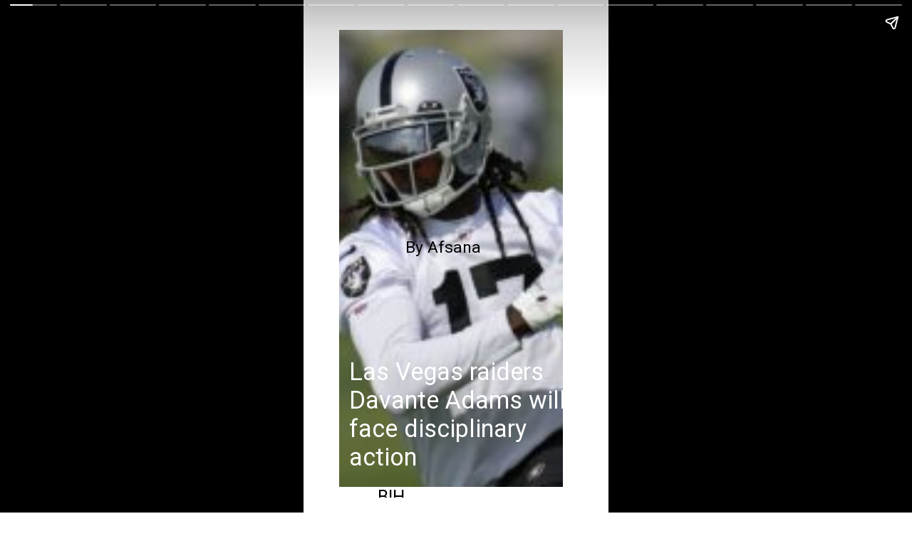

--- FILE ---
content_type: text/html; charset=utf-8
request_url: https://bloggerinhindi.com/web-stories/las-vegas-raiders-davante-adams-will-face-disciplinary-action
body_size: 19671
content:
<!DOCTYPE html><html amp="" lang="en-US" transformed="self;v=1" i-amphtml-layout=""><head><meta charset="utf-8"/><meta name="viewport" content="width=device-width,minimum-scale=1"/><link rel="modulepreload" href="https://cdn.ampproject.org/v0.mjs" as="script" crossorigin="anonymous"/><link rel="preconnect" href="https://cdn.ampproject.org"/><link rel="preload" as="script" href="https://cdn.ampproject.org/v0/amp-story-1.0.js"/><style amp-runtime="" i-amphtml-version="012512221826001">html{overflow-x:hidden!important}html.i-amphtml-fie{height:100%!important;width:100%!important}html:not([amp4ads]),html:not([amp4ads]) body{height:auto!important}html:not([amp4ads]) body{margin:0!important}body{-webkit-text-size-adjust:100%;-moz-text-size-adjust:100%;-ms-text-size-adjust:100%;text-size-adjust:100%}html.i-amphtml-singledoc.i-amphtml-embedded{-ms-touch-action:pan-y pinch-zoom;touch-action:pan-y pinch-zoom}html.i-amphtml-fie>body,html.i-amphtml-singledoc>body{overflow:visible!important}html.i-amphtml-fie:not(.i-amphtml-inabox)>body,html.i-amphtml-singledoc:not(.i-amphtml-inabox)>body{position:relative!important}html.i-amphtml-ios-embed-legacy>body{overflow-x:hidden!important;overflow-y:auto!important;position:absolute!important}html.i-amphtml-ios-embed{overflow-y:auto!important;position:static}#i-amphtml-wrapper{overflow-x:hidden!important;overflow-y:auto!important;position:absolute!important;top:0!important;left:0!important;right:0!important;bottom:0!important;margin:0!important;display:block!important}html.i-amphtml-ios-embed.i-amphtml-ios-overscroll,html.i-amphtml-ios-embed.i-amphtml-ios-overscroll>#i-amphtml-wrapper{-webkit-overflow-scrolling:touch!important}#i-amphtml-wrapper>body{position:relative!important;border-top:1px solid transparent!important}#i-amphtml-wrapper+body{visibility:visible}#i-amphtml-wrapper+body .i-amphtml-lightbox-element,#i-amphtml-wrapper+body[i-amphtml-lightbox]{visibility:hidden}#i-amphtml-wrapper+body[i-amphtml-lightbox] .i-amphtml-lightbox-element{visibility:visible}#i-amphtml-wrapper.i-amphtml-scroll-disabled,.i-amphtml-scroll-disabled{overflow-x:hidden!important;overflow-y:hidden!important}amp-instagram{padding:54px 0px 0px!important;background-color:#fff}amp-iframe iframe{box-sizing:border-box!important}[amp-access][amp-access-hide]{display:none}[subscriptions-dialog],body:not(.i-amphtml-subs-ready) [subscriptions-action],body:not(.i-amphtml-subs-ready) [subscriptions-section]{display:none!important}amp-experiment,amp-live-list>[update]{display:none}amp-list[resizable-children]>.i-amphtml-loading-container.amp-hidden{display:none!important}amp-list [fetch-error],amp-list[load-more] [load-more-button],amp-list[load-more] [load-more-end],amp-list[load-more] [load-more-failed],amp-list[load-more] [load-more-loading]{display:none}amp-list[diffable] div[role=list]{display:block}amp-story-page,amp-story[standalone]{min-height:1px!important;display:block!important;height:100%!important;margin:0!important;padding:0!important;overflow:hidden!important;width:100%!important}amp-story[standalone]{background-color:#000!important;position:relative!important}amp-story-page{background-color:#757575}amp-story .amp-active>div,amp-story .i-amphtml-loader-background{display:none!important}amp-story-page:not(:first-of-type):not([distance]):not([active]){transform:translateY(1000vh)!important}amp-autocomplete{position:relative!important;display:inline-block!important}amp-autocomplete>input,amp-autocomplete>textarea{padding:0.5rem;border:1px solid rgba(0,0,0,.33)}.i-amphtml-autocomplete-results,amp-autocomplete>input,amp-autocomplete>textarea{font-size:1rem;line-height:1.5rem}[amp-fx^=fly-in]{visibility:hidden}amp-script[nodom],amp-script[sandboxed]{position:fixed!important;top:0!important;width:1px!important;height:1px!important;overflow:hidden!important;visibility:hidden}
/*# sourceURL=/css/ampdoc.css*/[hidden]{display:none!important}.i-amphtml-element{display:inline-block}.i-amphtml-blurry-placeholder{transition:opacity 0.3s cubic-bezier(0.0,0.0,0.2,1)!important;pointer-events:none}[layout=nodisplay]:not(.i-amphtml-element){display:none!important}.i-amphtml-layout-fixed,[layout=fixed][width][height]:not(.i-amphtml-layout-fixed){display:inline-block;position:relative}.i-amphtml-layout-responsive,[layout=responsive][width][height]:not(.i-amphtml-layout-responsive),[width][height][heights]:not([layout]):not(.i-amphtml-layout-responsive),[width][height][sizes]:not(img):not([layout]):not(.i-amphtml-layout-responsive){display:block;position:relative}.i-amphtml-layout-intrinsic,[layout=intrinsic][width][height]:not(.i-amphtml-layout-intrinsic){display:inline-block;position:relative;max-width:100%}.i-amphtml-layout-intrinsic .i-amphtml-sizer{max-width:100%}.i-amphtml-intrinsic-sizer{max-width:100%;display:block!important}.i-amphtml-layout-container,.i-amphtml-layout-fixed-height,[layout=container],[layout=fixed-height][height]:not(.i-amphtml-layout-fixed-height){display:block;position:relative}.i-amphtml-layout-fill,.i-amphtml-layout-fill.i-amphtml-notbuilt,[layout=fill]:not(.i-amphtml-layout-fill),body noscript>*{display:block;overflow:hidden!important;position:absolute;top:0;left:0;bottom:0;right:0}body noscript>*{position:absolute!important;width:100%;height:100%;z-index:2}body noscript{display:inline!important}.i-amphtml-layout-flex-item,[layout=flex-item]:not(.i-amphtml-layout-flex-item){display:block;position:relative;-ms-flex:1 1 auto;flex:1 1 auto}.i-amphtml-layout-fluid{position:relative}.i-amphtml-layout-size-defined{overflow:hidden!important}.i-amphtml-layout-awaiting-size{position:absolute!important;top:auto!important;bottom:auto!important}i-amphtml-sizer{display:block!important}@supports (aspect-ratio:1/1){i-amphtml-sizer.i-amphtml-disable-ar{display:none!important}}.i-amphtml-blurry-placeholder,.i-amphtml-fill-content{display:block;height:0;max-height:100%;max-width:100%;min-height:100%;min-width:100%;width:0;margin:auto}.i-amphtml-layout-size-defined .i-amphtml-fill-content{position:absolute;top:0;left:0;bottom:0;right:0}.i-amphtml-replaced-content,.i-amphtml-screen-reader{padding:0!important;border:none!important}.i-amphtml-screen-reader{position:fixed!important;top:0px!important;left:0px!important;width:4px!important;height:4px!important;opacity:0!important;overflow:hidden!important;margin:0!important;display:block!important;visibility:visible!important}.i-amphtml-screen-reader~.i-amphtml-screen-reader{left:8px!important}.i-amphtml-screen-reader~.i-amphtml-screen-reader~.i-amphtml-screen-reader{left:12px!important}.i-amphtml-screen-reader~.i-amphtml-screen-reader~.i-amphtml-screen-reader~.i-amphtml-screen-reader{left:16px!important}.i-amphtml-unresolved{position:relative;overflow:hidden!important}.i-amphtml-select-disabled{-webkit-user-select:none!important;-ms-user-select:none!important;user-select:none!important}.i-amphtml-notbuilt,[layout]:not(.i-amphtml-element),[width][height][heights]:not([layout]):not(.i-amphtml-element),[width][height][sizes]:not(img):not([layout]):not(.i-amphtml-element){position:relative;overflow:hidden!important;color:transparent!important}.i-amphtml-notbuilt:not(.i-amphtml-layout-container)>*,[layout]:not([layout=container]):not(.i-amphtml-element)>*,[width][height][heights]:not([layout]):not(.i-amphtml-element)>*,[width][height][sizes]:not([layout]):not(.i-amphtml-element)>*{display:none}amp-img:not(.i-amphtml-element)[i-amphtml-ssr]>img.i-amphtml-fill-content{display:block}.i-amphtml-notbuilt:not(.i-amphtml-layout-container),[layout]:not([layout=container]):not(.i-amphtml-element),[width][height][heights]:not([layout]):not(.i-amphtml-element),[width][height][sizes]:not(img):not([layout]):not(.i-amphtml-element){color:transparent!important;line-height:0!important}.i-amphtml-ghost{visibility:hidden!important}.i-amphtml-element>[placeholder],[layout]:not(.i-amphtml-element)>[placeholder],[width][height][heights]:not([layout]):not(.i-amphtml-element)>[placeholder],[width][height][sizes]:not([layout]):not(.i-amphtml-element)>[placeholder]{display:block;line-height:normal}.i-amphtml-element>[placeholder].amp-hidden,.i-amphtml-element>[placeholder].hidden{visibility:hidden}.i-amphtml-element:not(.amp-notsupported)>[fallback],.i-amphtml-layout-container>[placeholder].amp-hidden,.i-amphtml-layout-container>[placeholder].hidden{display:none}.i-amphtml-layout-size-defined>[fallback],.i-amphtml-layout-size-defined>[placeholder]{position:absolute!important;top:0!important;left:0!important;right:0!important;bottom:0!important;z-index:1}amp-img[i-amphtml-ssr]:not(.i-amphtml-element)>[placeholder]{z-index:auto}.i-amphtml-notbuilt>[placeholder]{display:block!important}.i-amphtml-hidden-by-media-query{display:none!important}.i-amphtml-element-error{background:red!important;color:#fff!important;position:relative!important}.i-amphtml-element-error:before{content:attr(error-message)}i-amp-scroll-container,i-amphtml-scroll-container{position:absolute;top:0;left:0;right:0;bottom:0;display:block}i-amp-scroll-container.amp-active,i-amphtml-scroll-container.amp-active{overflow:auto;-webkit-overflow-scrolling:touch}.i-amphtml-loading-container{display:block!important;pointer-events:none;z-index:1}.i-amphtml-notbuilt>.i-amphtml-loading-container{display:block!important}.i-amphtml-loading-container.amp-hidden{visibility:hidden}.i-amphtml-element>[overflow]{cursor:pointer;position:relative;z-index:2;visibility:hidden;display:initial;line-height:normal}.i-amphtml-layout-size-defined>[overflow]{position:absolute}.i-amphtml-element>[overflow].amp-visible{visibility:visible}template{display:none!important}.amp-border-box,.amp-border-box *,.amp-border-box :after,.amp-border-box :before{box-sizing:border-box}amp-pixel{display:none!important}amp-analytics,amp-auto-ads,amp-story-auto-ads{position:fixed!important;top:0!important;width:1px!important;height:1px!important;overflow:hidden!important;visibility:hidden}amp-story{visibility:hidden!important}html.i-amphtml-fie>amp-analytics{position:initial!important}[visible-when-invalid]:not(.visible),form [submit-error],form [submit-success],form [submitting]{display:none}amp-accordion{display:block!important}@media (min-width:1px){:where(amp-accordion>section)>:first-child{margin:0;background-color:#efefef;padding-right:20px;border:1px solid #dfdfdf}:where(amp-accordion>section)>:last-child{margin:0}}amp-accordion>section{float:none!important}amp-accordion>section>*{float:none!important;display:block!important;overflow:hidden!important;position:relative!important}amp-accordion,amp-accordion>section{margin:0}amp-accordion:not(.i-amphtml-built)>section>:last-child{display:none!important}amp-accordion:not(.i-amphtml-built)>section[expanded]>:last-child{display:block!important}
/*# sourceURL=/css/ampshared.css*/</style><meta name="amp-story-generator-name" content="Web Stories for WordPress"/><meta name="amp-story-generator-version" content="1.42.0"/><meta name="robots" content="index, follow, max-image-preview:large, max-snippet:-1, max-video-preview:-1"/><meta name="description" content="Las Vegas raiders Davante Adams will face disciplinary action from the league"/><meta property="og:locale" content="en_US"/><meta property="og:type" content="article"/><meta property="og:title" content="Las Vegas raiders Davante Adams will face disciplinary action"/><meta property="og:description" content="Las Vegas raiders Davante Adams will face disciplinary action from the league"/><meta property="og:url" content="https://bloggerinhindi.com/web-stories/las-vegas-raiders-davante-adams-will-face-disciplinary-action"/><meta property="og:site_name" content="BLOGGERINHINDI"/><meta property="article:modified_time" content="2022-10-11T17:37:07+00:00"/><meta property="og:image" content="https://bloggerinhindi.com/wp-content/uploads/2022/10/cropped-4.jpg"/><meta property="og:image:width" content="640"/><meta property="og:image:height" content="853"/><meta property="og:image:type" content="image/jpeg"/><meta name="twitter:card" content="summary_large_image"/><meta name="twitter:label1" content="Est. reading time"/><meta name="twitter:data1" content="2 minutes"/><meta name="generator" content="WordPress 6.9"/><meta name="msapplication-TileImage" content="https://bloggerinhindi.com/wp-content/uploads/2021/07/cropped-Screenshot-2021-07-25-at-10-01-17-Logo-Maker-Used-By-2-3-Million-Startups.png"/><link rel="preconnect" href="https://fonts.gstatic.com" crossorigin=""/><link rel="dns-prefetch" href="https://fonts.gstatic.com"/><link rel="dns-prefetch" href="//www.googletagmanager.com"/><link rel="preconnect" href="https://fonts.gstatic.com/" crossorigin=""/><script async="" src="https://cdn.ampproject.org/v0.mjs" type="module" crossorigin="anonymous"></script><script async="" nomodule="" src="https://cdn.ampproject.org/v0.js" crossorigin="anonymous"></script><script async="" src="https://cdn.ampproject.org/v0/amp-story-1.0.mjs" custom-element="amp-story" type="module" crossorigin="anonymous"></script><script async="" nomodule="" src="https://cdn.ampproject.org/v0/amp-story-1.0.js" crossorigin="anonymous" custom-element="amp-story"></script><script src="https://cdn.ampproject.org/v0/amp-analytics-0.1.mjs" async="" custom-element="amp-analytics" type="module" crossorigin="anonymous"></script><script async="" nomodule="" src="https://cdn.ampproject.org/v0/amp-analytics-0.1.js" crossorigin="anonymous" custom-element="amp-analytics"></script><script src="https://cdn.ampproject.org/v0/amp-story-auto-ads-0.1.mjs" async="" custom-element="amp-story-auto-ads" type="module" crossorigin="anonymous"></script><script async="" nomodule="" src="https://cdn.ampproject.org/v0/amp-story-auto-ads-0.1.js" crossorigin="anonymous" custom-element="amp-story-auto-ads"></script><script src="https://cdn.ampproject.org/v0/amp-story-auto-analytics-0.1.mjs" async="" custom-element="amp-story-auto-analytics" type="module" crossorigin="anonymous"></script><script async="" nomodule="" src="https://cdn.ampproject.org/v0/amp-story-auto-analytics-0.1.js" crossorigin="anonymous" custom-element="amp-story-auto-analytics"></script><link rel="icon" href="https://bloggerinhindi.com/wp-content/uploads/2021/07/cropped-Screenshot-2021-07-25-at-10-01-17-Logo-Maker-Used-By-2-3-Million-Startups-150x42.png" sizes="32x32"/><link rel="icon" href="https://bloggerinhindi.com/wp-content/uploads/2021/07/cropped-Screenshot-2021-07-25-at-10-01-17-Logo-Maker-Used-By-2-3-Million-Startups.png" sizes="192x192"/><link href="https://fonts.googleapis.com/css2?display=swap&amp;family=Roboto" rel="stylesheet"/><style amp-custom="">h1,h2,h3{font-weight:normal}amp-story-page{background-color:#131516}amp-story-grid-layer{overflow:visible}@media (max-aspect-ratio: 9 / 16){@media (min-aspect-ratio: 320 / 678){amp-story-grid-layer.grid-layer{margin-top:calc(( 100% / .5625 - 100% / .66666666666667 ) / 2)}}}@media not all and (min-resolution:.001dpcm){@media{p.text-wrapper > span{font-size:calc(100% - .5px)}}}.page-fullbleed-area{position:absolute;overflow:hidden;width:100%;left:0;height:calc(1.1851851851852 * 100%);top:calc(( 1 - 1.1851851851852 ) * 100% / 2)}.page-safe-area{overflow:visible;position:absolute;top:0;bottom:0;left:0;right:0;width:100%;height:calc(.84375 * 100%);margin:auto 0}.mask{position:absolute;overflow:hidden}.fill{position:absolute;top:0;left:0;right:0;bottom:0;margin:0}@media (prefers-reduced-motion: no-preference){.animation-wrapper{opacity:var(--initial-opacity);transform:var(--initial-transform)}}._c84718f{background-color:#fff}._6120891{position:absolute;pointer-events:none;left:0;top:-9.25926%;width:100%;height:118.51852%;opacity:1}._89d52dd{pointer-events:initial;width:100%;height:100%;display:block;position:absolute;top:0;left:0;z-index:0}._dc67a5c{will-change:transform}._4760c3b{position:absolute;pointer-events:none;left:11.65049%;top:.48544%;width:73.30097%;height:100%;opacity:1}._35d3e81{position:absolute;width:306.95365%;height:100%;left:-103.47682%;top:0%}._65fe59c{position:absolute;pointer-events:none;left:15.04854%;top:72.16828%;width:73.30097%;height:25.24272%;opacity:1}._77de5ac{pointer-events:initial;width:100%;height:100%;display:block;position:absolute;top:0;left:0;z-index:0;border-radius:.66225165562914% .66225165562914% .66225165562914% .66225165562914%/1.2820512820513% 1.2820512820513% 1.2820512820513% 1.2820512820513%}._08adbf4{white-space:pre-line;overflow-wrap:break-word;word-break:break-word;margin:-.099027317880794% 0;font-family:"Roboto",sans-serif;font-size:.533981em;line-height:1.19;text-align:left;padding:0;color:#000}._4bbb41a{color:#fff}._d4fccd6{position:absolute;pointer-events:none;left:16.26214%;top:104.20712%;width:64.32039%;height:4.04531%;transform:rotate(359deg);opacity:1}._2c1e7d4{pointer-events:initial;width:100%;height:100%;display:block;position:absolute;top:0;left:0;z-index:0;border-radius:.75471698113208% .75471698113208% .75471698113208% .75471698113208%/8% 8% 8% 8%}._f83ad94{white-space:pre-line;overflow-wrap:break-word;word-break:break-word;margin:-.11143867924528% 0;font-family:"Roboto",sans-serif;font-size:.339806em;line-height:1.2;text-align:center;padding:0;color:#000}._6d7881d{position:absolute;pointer-events:none;left:24.27184%;top:100.48544%;width:27.42718%;height:4.69256%;opacity:1}._6a76c8c{pointer-events:initial;width:100%;height:100%;display:block;position:absolute;top:0;left:0;z-index:0;border-radius:1.7699115044248% 1.7699115044248% 1.7699115044248% 1.7699115044248%/6.8965517241379% 6.8965517241379% 6.8965517241379% 6.8965517241379%}._8658f33{white-space:pre-line;overflow-wrap:break-word;word-break:break-word;margin:-.29867256637168% 0;font-family:"Roboto",sans-serif;font-size:.38835em;line-height:1.2;text-align:left;padding:0;color:#000}._2a67587{position:absolute;pointer-events:none;left:8.98058%;top:45.95469%;width:58.25243%;height:4.20712%;opacity:1}._5775d6c{pointer-events:initial;width:100%;height:100%;display:block;position:absolute;top:0;left:0;z-index:0;border-radius:.83333333333333% .83333333333333% .83333333333333% .83333333333333%/7.6923076923077% 7.6923076923077% 7.6923076923077% 7.6923076923077%}._fa70c60{white-space:pre-line;overflow-wrap:break-word;word-break:break-word;margin:-.12890625% 0;font-family:"Roboto",sans-serif;font-size:.355987em;line-height:1.2;text-align:center;padding:0;color:#000}._75da10d{width:100%;height:100%;display:block;position:absolute;top:0;left:0;--initial-opacity:0;--initial-transform:none}._2e4d8ca{width:100%;height:100%;display:block;position:absolute;top:0;left:0;--initial-opacity:1;--initial-transform:scale(.33333333333333)}._13ef37d{position:absolute;width:204.63576%;height:100%;left:-52.31788%;top:0%}._90e187b{position:absolute;pointer-events:none;left:15.04854%;top:72.49191%;width:73.30097%;height:25.24272%;opacity:1}._22c0d9e{position:absolute;pointer-events:none;left:8.49515%;top:46.1165%;width:58.25243%;height:4.20712%;opacity:1}._f4012fd{position:absolute;width:306.80025%;height:100%;left:-103.40012%;top:0%}._73d867e{position:absolute;pointer-events:none;left:11.40777%;top:.48544%;width:73.30097%;height:100%;opacity:1}._00c72ee{position:absolute;width:304.72934%;height:100%;left:-102.36467%;top:0%}._85c4480{position:absolute;width:307.51276%;height:100%;left:-103.75638%;top:0%}._94cd7d9{position:absolute;width:365.42101%;height:100%;left:-132.7105%;top:0%}._9177833{position:absolute;pointer-events:none;left:14.80583%;top:-1.61812%;width:73.30097%;height:100%;opacity:1}._065f385{position:absolute;width:306.71403%;height:100%;left:-103.35701%;top:0%}._9473c30{white-space:pre-line;overflow-wrap:break-word;word-break:break-word;margin:0;font-family:"Roboto",sans-serif;font-size:.533981em;line-height:calc(1.19em + .24242435592278em);text-align:left;padding:0;color:#000;background-color:rgba(0,0,0,.7);background:none}._19e7bf0{display:block;position:relative;left:0;top:0;margin:-.099027317880794% 0;-webkit-box-decoration-break:clone;box-decoration-break:clone}._03aed29{background-color:rgba(0,0,0,.7);-webkit-box-decoration-break:clone;box-decoration-break:clone;position:relative;padding:1.3245033112583% 2.6490066225166%;text-align:left;border-radius:2px 2px 2px 2px;color:transparent}._86901c4{white-space:pre-line;overflow-wrap:break-word;word-break:break-word;margin:0;font-family:"Roboto",sans-serif;font-size:.533981em;line-height:calc(1.19em + .24242435592278em);text-align:left;padding:0;color:#000;background-color:rgba(0,0,0,.7);background:none;position:absolute;top:0;left:0;right:0}._5805a15{background-color:rgba(0,0,0,.7);-webkit-box-decoration-break:clone;box-decoration-break:clone;position:relative;padding:1.3245033112583% 2.6490066225166%;text-align:left;border-radius:2px 2px 2px 2px;background:none}._211b7e3{position:absolute;pointer-events:none;left:0;top:46.27832%;width:58.25243%;height:4.20712%;opacity:1}._a0c2bf3{position:absolute;pointer-events:none;left:7.03883%;top:0;width:81.06796%;height:100%;opacity:1}._15ad660{position:absolute;width:260.41251%;height:100%;left:-80.20626%;top:0%}._f476bb3{position:absolute;pointer-events:none;left:11.8932%;top:65.69579%;width:73.30097%;height:25.24272%;opacity:1}._341c175{position:absolute;pointer-events:none;left:11.8932%;top:.48544%;width:73.30097%;height:100%;opacity:1}._254c3af{width:100%;height:100%;display:block;position:absolute;top:0;left:0}._4459a6e{position:absolute;pointer-events:none;left:15.04854%;top:0;width:73.30097%;height:100%;opacity:1}._7ddd04f{position:absolute;pointer-events:none;left:15.04854%;top:58.73786%;width:73.30097%;height:36.40777%;opacity:1}._a102661{pointer-events:initial;width:100%;height:100%;display:block;position:absolute;top:0;left:0;z-index:0;border-radius:.66225165562914% .66225165562914% .66225165562914% .66225165562914%/.88888888888889% .88888888888889% .88888888888889% .88888888888889%}._b7a0faf{white-space:pre-line;overflow-wrap:break-word;word-break:break-word;margin:-.11403145695364% 0;font-family:"Roboto",sans-serif;font-size:.614887em;line-height:1.19;text-align:left;padding:0;color:#000}

/*# sourceURL=amp-custom.css */</style><link rel="alternate" type="application/rss+xml" title="BLOGGERINHINDI » Feed" href="https://bloggerinhindi.com/feed"/><link rel="alternate" type="application/rss+xml" title="BLOGGERINHINDI » Comments Feed" href="https://bloggerinhindi.com/comments/feed"/><link rel="alternate" type="application/rss+xml" title="BLOGGERINHINDI » Stories Feed" href="https://bloggerinhindi.com/web-stories/feed/"/><title>Las Vegas raiders Davante Adams will face disciplinary action — BLOGGERINHINDI</title><link rel="canonical" href="https://bloggerinhindi.com/web-stories/las-vegas-raiders-davante-adams-will-face-disciplinary-action"/><script type="application/ld+json" class="yoast-schema-graph">{"@context":"https://schema.org","@graph":[{"@type":"Article","@id":"https://bloggerinhindi.com/web-stories/las-vegas-raiders-davante-adams-will-face-disciplinary-action#article","isPartOf":{"@id":"https://bloggerinhindi.com/web-stories/las-vegas-raiders-davante-adams-will-face-disciplinary-action"},"author":{"name":"afsanapune","@id":"https://bloggerinhindi.com/#/schema/person/828b6cf8a582b4a8da5b8391735a77a4"},"headline":"Las Vegas raiders Davante Adams will face disciplinary action","datePublished":"2022-10-11T17:04:31+00:00","dateModified":"2022-10-11T17:37:07+00:00","mainEntityOfPage":{"@id":"https://bloggerinhindi.com/web-stories/las-vegas-raiders-davante-adams-will-face-disciplinary-action"},"wordCount":502,"publisher":{"@id":"https://bloggerinhindi.com/#organization"},"image":{"@id":"https://bloggerinhindi.com/web-stories/las-vegas-raiders-davante-adams-will-face-disciplinary-action#primaryimage"},"thumbnailUrl":"https://bloggerinhindi.com/wp-content/uploads/2022/10/cropped-4.jpg","inLanguage":"en-US"},{"@type":"WebPage","@id":"https://bloggerinhindi.com/web-stories/las-vegas-raiders-davante-adams-will-face-disciplinary-action","url":"https://bloggerinhindi.com/web-stories/las-vegas-raiders-davante-adams-will-face-disciplinary-action","name":"Las Vegas raiders Davante Adams will face disciplinary action &#8212; BLOGGERINHINDI","isPartOf":{"@id":"https://bloggerinhindi.com/#website"},"primaryImageOfPage":{"@id":"https://bloggerinhindi.com/web-stories/las-vegas-raiders-davante-adams-will-face-disciplinary-action#primaryimage"},"image":{"@id":"https://bloggerinhindi.com/web-stories/las-vegas-raiders-davante-adams-will-face-disciplinary-action#primaryimage"},"thumbnailUrl":"https://bloggerinhindi.com/wp-content/uploads/2022/10/cropped-4.jpg","datePublished":"2022-10-11T17:04:31+00:00","dateModified":"2022-10-11T17:37:07+00:00","breadcrumb":{"@id":"https://bloggerinhindi.com/web-stories/las-vegas-raiders-davante-adams-will-face-disciplinary-action#breadcrumb"},"inLanguage":"en-US","potentialAction":[{"@type":"ReadAction","target":["https://bloggerinhindi.com/web-stories/las-vegas-raiders-davante-adams-will-face-disciplinary-action"]}]},{"@type":"ImageObject","inLanguage":"en-US","@id":"https://bloggerinhindi.com/web-stories/las-vegas-raiders-davante-adams-will-face-disciplinary-action#primaryimage","url":"https://bloggerinhindi.com/wp-content/uploads/2022/10/cropped-4.jpg","contentUrl":"https://bloggerinhindi.com/wp-content/uploads/2022/10/cropped-4.jpg","width":640,"height":853,"caption":"Davante Adams"},{"@type":"BreadcrumbList","@id":"https://bloggerinhindi.com/web-stories/las-vegas-raiders-davante-adams-will-face-disciplinary-action#breadcrumb","itemListElement":[{"@type":"ListItem","position":1,"name":"Home","item":"https://bloggerinhindi.com/"},{"@type":"ListItem","position":2,"name":"Stories","item":"https://bloggerinhindi.com/web-stories"},{"@type":"ListItem","position":3,"name":"Las Vegas raiders Davante Adams will face disciplinary action"}]},{"@type":"WebSite","@id":"https://bloggerinhindi.com/#website","url":"https://bloggerinhindi.com/","name":"Blogger in Hindi","description":"BLOGGERINHINDI","publisher":{"@id":"https://bloggerinhindi.com/#organization"},"potentialAction":[{"@type":"SearchAction","target":{"@type":"EntryPoint","urlTemplate":"https://bloggerinhindi.com/?s={search_term_string}"},"query-input":{"@type":"PropertyValueSpecification","valueRequired":true,"valueName":"search_term_string"}}],"inLanguage":"en-US"},{"@type":"Organization","@id":"https://bloggerinhindi.com/#organization","name":"blogger in hindi","url":"https://bloggerinhindi.com/","logo":{"@type":"ImageObject","inLanguage":"en-US","@id":"https://bloggerinhindi.com/#/schema/logo/image/","url":"https://bloggerinhindi.com/wp-content/uploads/2025/10/cropped-blogger.jpg","contentUrl":"https://bloggerinhindi.com/wp-content/uploads/2025/10/cropped-blogger.jpg","width":746,"height":149,"caption":"blogger in hindi"},"image":{"@id":"https://bloggerinhindi.com/#/schema/logo/image/"}},{"@type":"Person","@id":"https://bloggerinhindi.com/#/schema/person/828b6cf8a582b4a8da5b8391735a77a4","name":"afsanapune","image":{"@type":"ImageObject","inLanguage":"en-US","@id":"https://bloggerinhindi.com/#/schema/person/image/","url":"https://secure.gravatar.com/avatar/e40f5f05098335a87b8ad8800b66e94a05fca2b826b72897512e294b52009a5e?s=96&d=mm&r=g","contentUrl":"https://secure.gravatar.com/avatar/e40f5f05098335a87b8ad8800b66e94a05fca2b826b72897512e294b52009a5e?s=96&d=mm&r=g","caption":"afsanapune"},"sameAs":["https://bloggerinhindi.com"]}]}</script><link rel="https://api.w.org/" href="https://bloggerinhindi.com/wp-json/"/><link rel="alternate" title="JSON" type="application/json" href="https://bloggerinhindi.com/wp-json/web-stories/v1/web-story/1382"/><link rel="EditURI" type="application/rsd+xml" title="RSD" href="https://bloggerinhindi.com/xmlrpc.php?rsd"/><link rel="prev" title="उत्सव के मूड में मौनी रॉय। साड़ी में उनके लुक्स" href="https://bloggerinhindi.com/web-stories/%e0%a4%89%e0%a4%a4%e0%a5%8d%e0%a4%b8%e0%a4%b5-%e0%a4%95%e0%a5%87-%e0%a4%ae%e0%a5%82%e0%a4%a1-%e0%a4%ae%e0%a5%87%e0%a4%82-%e0%a4%ae%e0%a5%8c%e0%a4%a8%e0%a5%80-%e0%a4%b0%e0%a5%89%e0%a4%af%e0%a5%a4"/><link rel="next" title="Cynthia Bailey and Mike Hill has ended after 2 years marriage" href="https://bloggerinhindi.com/web-stories/cynthia-bailey-and-mike"/><link rel="shortlink" href="https://bloggerinhindi.com/?p=1382"/><link rel="alternate" title="oEmbed (JSON)" type="application/json+oembed" href="https://bloggerinhindi.com/wp-json/oembed/1.0/embed?url=https%3A%2F%2Fbloggerinhindi.com%2Fweb-stories%2Flas-vegas-raiders-davante-adams-will-face-disciplinary-action"/><link rel="alternate" title="oEmbed (XML)" type="text/xml+oembed" href="https://bloggerinhindi.com/wp-json/oembed/1.0/embed?url=https%3A%2F%2Fbloggerinhindi.com%2Fweb-stories%2Flas-vegas-raiders-davante-adams-will-face-disciplinary-action&amp;format=xml"/><link rel="apple-touch-icon" href="https://bloggerinhindi.com/wp-content/uploads/2021/07/cropped-Screenshot-2021-07-25-at-10-01-17-Logo-Maker-Used-By-2-3-Million-Startups.png"/><script amp-onerror="">document.querySelector("script[src*='/v0.js']").onerror=function(){document.querySelector('style[amp-boilerplate]').textContent=''}</script><style amp-boilerplate="">body{-webkit-animation:-amp-start 8s steps(1,end) 0s 1 normal both;-moz-animation:-amp-start 8s steps(1,end) 0s 1 normal both;-ms-animation:-amp-start 8s steps(1,end) 0s 1 normal both;animation:-amp-start 8s steps(1,end) 0s 1 normal both}@-webkit-keyframes -amp-start{from{visibility:hidden}to{visibility:visible}}@-moz-keyframes -amp-start{from{visibility:hidden}to{visibility:visible}}@-ms-keyframes -amp-start{from{visibility:hidden}to{visibility:visible}}@-o-keyframes -amp-start{from{visibility:hidden}to{visibility:visible}}@keyframes -amp-start{from{visibility:hidden}to{visibility:visible}}</style><noscript><style amp-boilerplate="">body{-webkit-animation:none;-moz-animation:none;-ms-animation:none;animation:none}</style></noscript><link rel="stylesheet" amp-extension="amp-story" href="https://cdn.ampproject.org/v0/amp-story-1.0.css"/><script amp-story-dvh-polyfill="">"use strict";if(!self.CSS||!CSS.supports||!CSS.supports("height:1dvh")){function e(){document.documentElement.style.setProperty("--story-dvh",innerHeight/100+"px","important")}addEventListener("resize",e,{passive:!0}),e()}</script></head><body><amp-story standalone="" publisher="BLOGGERINHINDI" publisher-logo-src="https://bloggerinhindi.com/wp-content/uploads/2022/09/Screenshot-2022-09-19-at-17-08-30-Step-2-of-4-Choose-a-logo-design-LogoMaker.png" title="Las Vegas raiders Davante Adams will face disciplinary action" poster-portrait-src="https://bloggerinhindi.com/wp-content/uploads/2022/10/cropped-4-640x853.jpg" class="i-amphtml-layout-container" i-amphtml-layout="container"><amp-story-page id="87261dcf-3f63-4b45-b991-a1d30fcdfced" auto-advance-after="5s" class="i-amphtml-layout-container" i-amphtml-layout="container"><amp-story-grid-layer template="vertical" aspect-ratio="412:618" class="grid-layer i-amphtml-layout-container" i-amphtml-layout="container" style="--aspect-ratio:412/618;"><div class="_c84718f page-fullbleed-area"><div class="page-safe-area"><div class="_6120891"><div class="_89d52dd mask" id="el-3fcbea31-3410-4ba9-ab57-1ff3990dbe06"><div class="_dc67a5c fill"></div></div></div></div></div></amp-story-grid-layer><amp-story-grid-layer template="vertical" aspect-ratio="412:618" class="grid-layer i-amphtml-layout-container" i-amphtml-layout="container" style="--aspect-ratio:412/618;"><div class="page-fullbleed-area"><div class="page-safe-area"><div class="_4760c3b"><div class="_89d52dd mask" id="el-463589d0-2d9b-4c64-b8ed-038f6fc29500"><div data-leaf-element="true" class="_35d3e81"><amp-img layout="fill" src="https://bloggerinhindi.com/wp-content/uploads/2022/10/5.jpg" alt="5" srcset="https://bloggerinhindi.com/wp-content/uploads/2022/10/5.jpg 1200w, https://bloggerinhindi.com/wp-content/uploads/2022/10/5-1024x683.jpg 1024w, https://bloggerinhindi.com/wp-content/uploads/2022/10/5-768x512.jpg 768w, https://bloggerinhindi.com/wp-content/uploads/2022/10/5-700x465.jpg 700w, https://bloggerinhindi.com/wp-content/uploads/2022/10/5-300x200.jpg 300w, https://bloggerinhindi.com/wp-content/uploads/2022/10/5-150x100.jpg 150w" sizes="(min-width: 1024px) 33vh, 73vw" disable-inline-width="true" class="i-amphtml-layout-fill i-amphtml-layout-size-defined" i-amphtml-layout="fill"></amp-img></div></div></div><div class="_65fe59c"><div id="el-648e8d0c-fd82-48d1-92f4-b074e8b9425d" class="_77de5ac"><h2 class="_08adbf4 fill text-wrapper"><span><span class="_4bbb41a">Las Vegas raiders Davante Adams will face disciplinary action</span></span></h2></div></div><div class="_d4fccd6"><div id="el-5a2a1cbe-c8fd-4baa-8a13-cb0f8ed330cb" class="_2c1e7d4"><h3 class="_f83ad94 fill text-wrapper"><span>Image Source by google</span></h3></div></div><div class="_6d7881d"><div id="el-7026b2cb-fb00-4563-b5dd-a0cf0d5167ce" class="_6a76c8c"><p class="_8658f33 fill text-wrapper"><span>BIH</span></p></div></div><div class="_2a67587"><div id="el-dd166a0c-0525-443f-9c50-b0dd0e145eda" class="_5775d6c"><h3 class="_fa70c60 fill text-wrapper"><span>           By Afsana</span></h3></div></div></div></div></amp-story-grid-layer></amp-story-page><amp-story-page id="8e029a42-9257-4ab9-8919-cc2a2662a029" auto-advance-after="5s" class="i-amphtml-layout-container" i-amphtml-layout="container"><amp-story-animation layout="nodisplay" trigger="visibility" class="i-amphtml-layout-nodisplay" hidden="hidden" i-amphtml-layout="nodisplay"><script type="application/json">[{"selector":"#anim-98f1b81d-1167-4a18-a4c5-37c80e753b8b","keyframes":{"opacity":[0,1]},"delay":0,"duration":2000,"easing":"cubic-bezier(.3,0,.55,1)","fill":"both"}]</script></amp-story-animation><amp-story-animation layout="nodisplay" trigger="visibility" class="i-amphtml-layout-nodisplay" hidden="hidden" i-amphtml-layout="nodisplay"><script type="application/json">[{"selector":"#anim-a60fad79-815a-48aa-85ae-81cdc8b3377f","keyframes":{"transform":["scale(0.3333333333333333)","scale(1)"]},"delay":0,"duration":2000,"easing":"cubic-bezier(.3,0,.55,1)","fill":"forwards"}]</script></amp-story-animation><amp-story-animation layout="nodisplay" trigger="visibility" class="i-amphtml-layout-nodisplay" hidden="hidden" i-amphtml-layout="nodisplay"><script type="application/json">[{"selector":"#anim-8e0b3a68-f645-4d83-8eb1-e45ab45502fb","keyframes":{"opacity":[0,1]},"delay":0,"duration":2000,"easing":"cubic-bezier(.3,0,.55,1)","fill":"both"}]</script></amp-story-animation><amp-story-animation layout="nodisplay" trigger="visibility" class="i-amphtml-layout-nodisplay" hidden="hidden" i-amphtml-layout="nodisplay"><script type="application/json">[{"selector":"#anim-6f65e9cd-57f0-44c1-8ff8-eb3e2084befe","keyframes":{"transform":["scale(0.3333333333333333)","scale(1)"]},"delay":0,"duration":2000,"easing":"cubic-bezier(.3,0,.55,1)","fill":"forwards"}]</script></amp-story-animation><amp-story-grid-layer template="vertical" aspect-ratio="412:618" class="grid-layer i-amphtml-layout-container" i-amphtml-layout="container" style="--aspect-ratio:412/618;"><div class="_c84718f page-fullbleed-area"><div class="page-safe-area"><div class="_6120891"><div class="_89d52dd mask" id="el-9c036bbe-2fdc-421f-8b7b-3cee74b134cb"><div class="_dc67a5c fill"></div></div></div></div></div></amp-story-grid-layer><amp-story-grid-layer template="vertical" aspect-ratio="412:618" class="grid-layer i-amphtml-layout-container" i-amphtml-layout="container" style="--aspect-ratio:412/618;"><div class="page-fullbleed-area"><div class="page-safe-area"><div class="_4760c3b"><div id="anim-8e0b3a68-f645-4d83-8eb1-e45ab45502fb" class="_75da10d animation-wrapper"><div id="anim-6f65e9cd-57f0-44c1-8ff8-eb3e2084befe" class="_2e4d8ca animation-wrapper"><div class="_89d52dd mask" id="el-a852f7e6-4361-4299-a815-d7683c5652fb"><div data-leaf-element="true" class="_13ef37d"><amp-img layout="fill" src="https://bloggerinhindi.com/wp-content/uploads/2022/10/1-1.jpg" alt="" srcset="https://bloggerinhindi.com/wp-content/uploads/2022/10/1-1.jpg 768w, https://bloggerinhindi.com/wp-content/uploads/2022/10/1-1-300x300.jpg 300w, https://bloggerinhindi.com/wp-content/uploads/2022/10/1-1-150x150.jpg 150w, https://bloggerinhindi.com/wp-content/uploads/2022/10/1-1-96x96.jpg 96w" sizes="(min-width: 1024px) 33vh, 73vw" disable-inline-width="true" class="i-amphtml-layout-fill i-amphtml-layout-size-defined" i-amphtml-layout="fill"></amp-img></div></div></div></div></div><div class="_90e187b"><div id="anim-98f1b81d-1167-4a18-a4c5-37c80e753b8b" class="_75da10d animation-wrapper"><div id="anim-a60fad79-815a-48aa-85ae-81cdc8b3377f" class="_2e4d8ca animation-wrapper"><div id="el-cbf429aa-b405-4508-a3e6-8da891a361fa" class="_77de5ac"><h2 class="_08adbf4 fill text-wrapper"><span><span class="_4bbb41a">Las Vegas raiders Davante Adams will face disciplinary action</span></span></h2></div></div></div></div><div class="_22c0d9e"><div id="el-d5fce13d-364d-4997-81de-ff9f16391fd0" class="_5775d6c"><h3 class="_fa70c60 fill text-wrapper"><span>           By Afsana</span></h3></div></div></div></div></amp-story-grid-layer></amp-story-page><amp-story-page id="cb0d1a21-6e6b-4b78-bd04-6fc768d2ea8c" auto-advance-after="5s" class="i-amphtml-layout-container" i-amphtml-layout="container"><amp-story-animation layout="nodisplay" trigger="visibility" class="i-amphtml-layout-nodisplay" hidden="hidden" i-amphtml-layout="nodisplay"><script type="application/json">[{"selector":"#anim-ace0a529-b366-42e8-a7b6-3f470f71a854","keyframes":{"opacity":[0,1]},"delay":0,"duration":2000,"easing":"cubic-bezier(.3,0,.55,1)","fill":"both"}]</script></amp-story-animation><amp-story-animation layout="nodisplay" trigger="visibility" class="i-amphtml-layout-nodisplay" hidden="hidden" i-amphtml-layout="nodisplay"><script type="application/json">[{"selector":"#anim-156f4e42-7e75-4d81-b99d-0ddb0dda326b","keyframes":{"transform":["scale(0.3333333333333333)","scale(1)"]},"delay":0,"duration":2000,"easing":"cubic-bezier(.3,0,.55,1)","fill":"forwards"}]</script></amp-story-animation><amp-story-animation layout="nodisplay" trigger="visibility" class="i-amphtml-layout-nodisplay" hidden="hidden" i-amphtml-layout="nodisplay"><script type="application/json">[{"selector":"#anim-8248ca03-6fe8-4cb5-b701-b694439946d1","keyframes":{"opacity":[0,1]},"delay":0,"duration":2000,"easing":"cubic-bezier(.3,0,.55,1)","fill":"both"}]</script></amp-story-animation><amp-story-animation layout="nodisplay" trigger="visibility" class="i-amphtml-layout-nodisplay" hidden="hidden" i-amphtml-layout="nodisplay"><script type="application/json">[{"selector":"#anim-6beb7d02-cf1b-4965-82ce-0e5f7102bd98","keyframes":{"transform":["scale(0.3333333333333333)","scale(1)"]},"delay":0,"duration":2000,"easing":"cubic-bezier(.3,0,.55,1)","fill":"forwards"}]</script></amp-story-animation><amp-story-grid-layer template="vertical" aspect-ratio="412:618" class="grid-layer i-amphtml-layout-container" i-amphtml-layout="container" style="--aspect-ratio:412/618;"><div class="_c84718f page-fullbleed-area"><div class="page-safe-area"><div class="_6120891"><div class="_89d52dd mask" id="el-8c08955c-16f6-4b5b-9e2f-86fc61112602"><div class="_dc67a5c fill"></div></div></div></div></div></amp-story-grid-layer><amp-story-grid-layer template="vertical" aspect-ratio="412:618" class="grid-layer i-amphtml-layout-container" i-amphtml-layout="container" style="--aspect-ratio:412/618;"><div class="page-fullbleed-area"><div class="page-safe-area"><div class="_4760c3b"><div id="anim-ace0a529-b366-42e8-a7b6-3f470f71a854" class="_75da10d animation-wrapper"><div id="anim-156f4e42-7e75-4d81-b99d-0ddb0dda326b" class="_2e4d8ca animation-wrapper"><div class="_89d52dd mask" id="el-aa770b2b-aa6d-4003-8cbc-2c16a012dfc9"><div data-leaf-element="true" class="_f4012fd"><amp-img layout="fill" src="https://bloggerinhindi.com/wp-content/uploads/2022/10/8.jpeg" alt="" srcset="https://bloggerinhindi.com/wp-content/uploads/2022/10/8.jpeg 2000w, https://bloggerinhindi.com/wp-content/uploads/2022/10/8-1536x1025.jpeg 1536w, https://bloggerinhindi.com/wp-content/uploads/2022/10/8-1024x683.jpeg 1024w, https://bloggerinhindi.com/wp-content/uploads/2022/10/8-768x512.jpeg 768w, https://bloggerinhindi.com/wp-content/uploads/2022/10/8-700x465.jpeg 700w, https://bloggerinhindi.com/wp-content/uploads/2022/10/8-300x200.jpeg 300w, https://bloggerinhindi.com/wp-content/uploads/2022/10/8-150x100.jpeg 150w" sizes="(min-width: 1024px) 33vh, 73vw" disable-inline-width="true" class="i-amphtml-layout-fill i-amphtml-layout-size-defined" i-amphtml-layout="fill"></amp-img></div></div></div></div></div><div class="_90e187b"><div id="anim-8248ca03-6fe8-4cb5-b701-b694439946d1" class="_75da10d animation-wrapper"><div id="anim-6beb7d02-cf1b-4965-82ce-0e5f7102bd98" class="_2e4d8ca animation-wrapper"><div id="el-9934ad7a-bd2a-493c-9e59-074a339cf779" class="_77de5ac"><h2 class="_08adbf4 fill text-wrapper"><span><span class="_4bbb41a">Las Vegas raiders Davante Adams will face disciplinary action</span></span></h2></div></div></div></div><div class="_22c0d9e"><div id="el-7aac5c54-7979-46e9-8f83-edbaaf4fb16e" class="_5775d6c"><h3 class="_fa70c60 fill text-wrapper"><span>           By Afsana</span></h3></div></div></div></div></amp-story-grid-layer></amp-story-page><amp-story-page id="8b627f71-721b-412e-a6e7-bcfe1732b2b8" auto-advance-after="5s" class="i-amphtml-layout-container" i-amphtml-layout="container"><amp-story-animation layout="nodisplay" trigger="visibility" class="i-amphtml-layout-nodisplay" hidden="hidden" i-amphtml-layout="nodisplay"><script type="application/json">[{"selector":"#anim-6cc464a5-3399-4a44-944e-88b0ba76c3ef","keyframes":{"opacity":[0,1]},"delay":0,"duration":2000,"easing":"cubic-bezier(.3,0,.55,1)","fill":"both"}]</script></amp-story-animation><amp-story-animation layout="nodisplay" trigger="visibility" class="i-amphtml-layout-nodisplay" hidden="hidden" i-amphtml-layout="nodisplay"><script type="application/json">[{"selector":"#anim-a2ca5859-5aba-4227-9de2-1471995f80ca","keyframes":{"transform":["scale(0.3333333333333333)","scale(1)"]},"delay":0,"duration":2000,"easing":"cubic-bezier(.3,0,.55,1)","fill":"forwards"}]</script></amp-story-animation><amp-story-animation layout="nodisplay" trigger="visibility" class="i-amphtml-layout-nodisplay" hidden="hidden" i-amphtml-layout="nodisplay"><script type="application/json">[{"selector":"#anim-98e1a243-360f-4d33-b4f2-9c73132e67fc","keyframes":{"opacity":[0,1]},"delay":0,"duration":2000,"easing":"cubic-bezier(.3,0,.55,1)","fill":"both"}]</script></amp-story-animation><amp-story-animation layout="nodisplay" trigger="visibility" class="i-amphtml-layout-nodisplay" hidden="hidden" i-amphtml-layout="nodisplay"><script type="application/json">[{"selector":"#anim-a16029dd-bae2-47c1-a393-72a210e0ab93","keyframes":{"transform":["scale(0.3333333333333333)","scale(1)"]},"delay":0,"duration":2000,"easing":"cubic-bezier(.3,0,.55,1)","fill":"forwards"}]</script></amp-story-animation><amp-story-grid-layer template="vertical" aspect-ratio="412:618" class="grid-layer i-amphtml-layout-container" i-amphtml-layout="container" style="--aspect-ratio:412/618;"><div class="_c84718f page-fullbleed-area"><div class="page-safe-area"><div class="_6120891"><div class="_89d52dd mask" id="el-b18a3616-9959-4549-9b70-30feaa5c7b6a"><div class="_dc67a5c fill"></div></div></div></div></div></amp-story-grid-layer><amp-story-grid-layer template="vertical" aspect-ratio="412:618" class="grid-layer i-amphtml-layout-container" i-amphtml-layout="container" style="--aspect-ratio:412/618;"><div class="page-fullbleed-area"><div class="page-safe-area"><div class="_73d867e"><div id="anim-6cc464a5-3399-4a44-944e-88b0ba76c3ef" class="_75da10d animation-wrapper"><div id="anim-a2ca5859-5aba-4227-9de2-1471995f80ca" class="_2e4d8ca animation-wrapper"><div class="_89d52dd mask" id="el-b7ab36f9-36a5-4153-b5e4-99c29109dd32"><div data-leaf-element="true" class="_00c72ee"><amp-img layout="fill" src="https://bloggerinhindi.com/wp-content/uploads/2022/10/9.jpg" alt="" srcset="https://bloggerinhindi.com/wp-content/uploads/2022/10/9.jpg 274w, https://bloggerinhindi.com/wp-content/uploads/2022/10/9-150x101.jpg 150w" sizes="(min-width: 1024px) 33vh, 73vw" disable-inline-width="true" class="i-amphtml-layout-fill i-amphtml-layout-size-defined" i-amphtml-layout="fill"></amp-img></div></div></div></div></div><div class="_90e187b"><div id="anim-98e1a243-360f-4d33-b4f2-9c73132e67fc" class="_75da10d animation-wrapper"><div id="anim-a16029dd-bae2-47c1-a393-72a210e0ab93" class="_2e4d8ca animation-wrapper"><div id="el-3ebb20e8-e5b4-4506-a5ac-61c552d5438f" class="_77de5ac"><h2 class="_08adbf4 fill text-wrapper"><span><span class="_4bbb41a">Las Vegas raiders Davante Adams will face disciplinary action</span></span></h2></div></div></div></div><div class="_22c0d9e"><div id="el-4b841b96-f36d-4129-b6c6-77e62403f8d5" class="_5775d6c"><h3 class="_fa70c60 fill text-wrapper"><span>           By Afsana</span></h3></div></div></div></div></amp-story-grid-layer></amp-story-page><amp-story-page id="20221f03-877f-4dd1-b470-12b637c66ec4" auto-advance-after="5s" class="i-amphtml-layout-container" i-amphtml-layout="container"><amp-story-animation layout="nodisplay" trigger="visibility" class="i-amphtml-layout-nodisplay" hidden="hidden" i-amphtml-layout="nodisplay"><script type="application/json">[{"selector":"#anim-b98103ce-5631-424b-a0b2-c8dd0c66638d","keyframes":{"opacity":[0,1]},"delay":0,"duration":2000,"easing":"cubic-bezier(.3,0,.55,1)","fill":"both"}]</script></amp-story-animation><amp-story-animation layout="nodisplay" trigger="visibility" class="i-amphtml-layout-nodisplay" hidden="hidden" i-amphtml-layout="nodisplay"><script type="application/json">[{"selector":"#anim-c2b795a7-136b-42ce-8e57-0271c3db20ce","keyframes":{"transform":["scale(0.3333333333333333)","scale(1)"]},"delay":0,"duration":2000,"easing":"cubic-bezier(.3,0,.55,1)","fill":"forwards"}]</script></amp-story-animation><amp-story-animation layout="nodisplay" trigger="visibility" class="i-amphtml-layout-nodisplay" hidden="hidden" i-amphtml-layout="nodisplay"><script type="application/json">[{"selector":"#anim-20130e1d-06fe-40b2-a875-02a8347a8e57","keyframes":{"opacity":[0,1]},"delay":0,"duration":2000,"easing":"cubic-bezier(.3,0,.55,1)","fill":"both"}]</script></amp-story-animation><amp-story-animation layout="nodisplay" trigger="visibility" class="i-amphtml-layout-nodisplay" hidden="hidden" i-amphtml-layout="nodisplay"><script type="application/json">[{"selector":"#anim-48801a5f-2977-4c3d-80b6-899b8e9fc949","keyframes":{"transform":["scale(0.3333333333333333)","scale(1)"]},"delay":0,"duration":2000,"easing":"cubic-bezier(.3,0,.55,1)","fill":"forwards"}]</script></amp-story-animation><amp-story-grid-layer template="vertical" aspect-ratio="412:618" class="grid-layer i-amphtml-layout-container" i-amphtml-layout="container" style="--aspect-ratio:412/618;"><div class="_c84718f page-fullbleed-area"><div class="page-safe-area"><div class="_6120891"><div class="_89d52dd mask" id="el-48688655-ea74-48cc-b442-f2fedaf739c5"><div class="_dc67a5c fill"></div></div></div></div></div></amp-story-grid-layer><amp-story-grid-layer template="vertical" aspect-ratio="412:618" class="grid-layer i-amphtml-layout-container" i-amphtml-layout="container" style="--aspect-ratio:412/618;"><div class="page-fullbleed-area"><div class="page-safe-area"><div class="_4760c3b"><div id="anim-b98103ce-5631-424b-a0b2-c8dd0c66638d" class="_75da10d animation-wrapper"><div id="anim-c2b795a7-136b-42ce-8e57-0271c3db20ce" class="_2e4d8ca animation-wrapper"><div class="_89d52dd mask" id="el-f4339280-1575-4d15-9b0a-28204ee3dd3e"><div data-leaf-element="true" class="_35d3e81"><amp-img layout="fill" src="https://bloggerinhindi.com/wp-content/uploads/2022/10/5.jpg" alt="" srcset="https://bloggerinhindi.com/wp-content/uploads/2022/10/5.jpg 1200w, https://bloggerinhindi.com/wp-content/uploads/2022/10/5-1024x683.jpg 1024w, https://bloggerinhindi.com/wp-content/uploads/2022/10/5-768x512.jpg 768w, https://bloggerinhindi.com/wp-content/uploads/2022/10/5-700x465.jpg 700w, https://bloggerinhindi.com/wp-content/uploads/2022/10/5-300x200.jpg 300w, https://bloggerinhindi.com/wp-content/uploads/2022/10/5-150x100.jpg 150w" sizes="(min-width: 1024px) 33vh, 73vw" disable-inline-width="true" class="i-amphtml-layout-fill i-amphtml-layout-size-defined" i-amphtml-layout="fill"></amp-img></div></div></div></div></div><div class="_90e187b"><div id="anim-20130e1d-06fe-40b2-a875-02a8347a8e57" class="_75da10d animation-wrapper"><div id="anim-48801a5f-2977-4c3d-80b6-899b8e9fc949" class="_2e4d8ca animation-wrapper"><div id="el-c54f5245-34ab-498d-af96-f1bece69b061" class="_77de5ac"><h2 class="_08adbf4 fill text-wrapper"><span><span class="_4bbb41a">Las Vegas raiders Davante Adams will face disciplinary action</span></span></h2></div></div></div></div><div class="_22c0d9e"><div id="el-c30eb9b0-7d91-49a1-8e42-821f35ec3824" class="_5775d6c"><h3 class="_fa70c60 fill text-wrapper"><span>           By Afsana</span></h3></div></div></div></div></amp-story-grid-layer></amp-story-page><amp-story-page id="9313c4ab-c274-44b4-8752-d916a28f4e76" auto-advance-after="5s" class="i-amphtml-layout-container" i-amphtml-layout="container"><amp-story-animation layout="nodisplay" trigger="visibility" class="i-amphtml-layout-nodisplay" hidden="hidden" i-amphtml-layout="nodisplay"><script type="application/json">[{"selector":"#anim-4b509b73-da95-461d-abe7-79d51e919603","keyframes":{"opacity":[0,1]},"delay":0,"duration":2000,"easing":"cubic-bezier(.3,0,.55,1)","fill":"both"}]</script></amp-story-animation><amp-story-animation layout="nodisplay" trigger="visibility" class="i-amphtml-layout-nodisplay" hidden="hidden" i-amphtml-layout="nodisplay"><script type="application/json">[{"selector":"#anim-168c4ef6-9031-46a4-8bde-875846197245","keyframes":{"transform":["scale(0.3333333333333333)","scale(1)"]},"delay":0,"duration":2000,"easing":"cubic-bezier(.3,0,.55,1)","fill":"forwards"}]</script></amp-story-animation><amp-story-animation layout="nodisplay" trigger="visibility" class="i-amphtml-layout-nodisplay" hidden="hidden" i-amphtml-layout="nodisplay"><script type="application/json">[{"selector":"#anim-f1e2cb6e-8ea2-4c71-92b6-e1789a0c8db5","keyframes":{"opacity":[0,1]},"delay":0,"duration":2000,"easing":"cubic-bezier(.3,0,.55,1)","fill":"both"}]</script></amp-story-animation><amp-story-animation layout="nodisplay" trigger="visibility" class="i-amphtml-layout-nodisplay" hidden="hidden" i-amphtml-layout="nodisplay"><script type="application/json">[{"selector":"#anim-8e24580a-e0d4-41ca-b581-088cf0978dd3","keyframes":{"transform":["scale(0.3333333333333333)","scale(1)"]},"delay":0,"duration":2000,"easing":"cubic-bezier(.3,0,.55,1)","fill":"forwards"}]</script></amp-story-animation><amp-story-grid-layer template="vertical" aspect-ratio="412:618" class="grid-layer i-amphtml-layout-container" i-amphtml-layout="container" style="--aspect-ratio:412/618;"><div class="_c84718f page-fullbleed-area"><div class="page-safe-area"><div class="_6120891"><div class="_89d52dd mask" id="el-8de0c87c-66c3-4ca3-9e45-48d015be9f7d"><div class="_dc67a5c fill"></div></div></div></div></div></amp-story-grid-layer><amp-story-grid-layer template="vertical" aspect-ratio="412:618" class="grid-layer i-amphtml-layout-container" i-amphtml-layout="container" style="--aspect-ratio:412/618;"><div class="page-fullbleed-area"><div class="page-safe-area"><div class="_4760c3b"><div id="anim-4b509b73-da95-461d-abe7-79d51e919603" class="_75da10d animation-wrapper"><div id="anim-168c4ef6-9031-46a4-8bde-875846197245" class="_2e4d8ca animation-wrapper"><div class="_89d52dd mask" id="el-3fec9741-c81b-41db-aea3-c7243694efe9"><div data-leaf-element="true" class="_85c4480"><amp-img layout="fill" src="https://bloggerinhindi.com/wp-content/uploads/2022/10/10-1.jpg" alt="" srcset="https://bloggerinhindi.com/wp-content/uploads/2022/10/10-1.jpg 275w, https://bloggerinhindi.com/wp-content/uploads/2022/10/10-1-150x100.jpg 150w" sizes="(min-width: 1024px) 33vh, 73vw" disable-inline-width="true" class="i-amphtml-layout-fill i-amphtml-layout-size-defined" i-amphtml-layout="fill"></amp-img></div></div></div></div></div><div class="_90e187b"><div id="anim-f1e2cb6e-8ea2-4c71-92b6-e1789a0c8db5" class="_75da10d animation-wrapper"><div id="anim-8e24580a-e0d4-41ca-b581-088cf0978dd3" class="_2e4d8ca animation-wrapper"><div id="el-b302cb4c-03e7-45d2-b9ec-fd8629e0ac85" class="_77de5ac"><h2 class="_08adbf4 fill text-wrapper"><span><span class="_4bbb41a">Las Vegas raiders Davante Adams will face disciplinary action</span></span></h2></div></div></div></div><div class="_22c0d9e"><div id="el-4538ae7c-37f1-4588-9029-85f49eafc80f" class="_5775d6c"><h3 class="_fa70c60 fill text-wrapper"><span>           By Afsana</span></h3></div></div></div></div></amp-story-grid-layer></amp-story-page><amp-story-page id="37bc1d5d-b1ab-4508-8d0b-884703e76933" auto-advance-after="5s" class="i-amphtml-layout-container" i-amphtml-layout="container"><amp-story-animation layout="nodisplay" trigger="visibility" class="i-amphtml-layout-nodisplay" hidden="hidden" i-amphtml-layout="nodisplay"><script type="application/json">[{"selector":"#anim-0147b24d-22ea-4467-abd1-44d9b63a9bbd","keyframes":{"opacity":[0,1]},"delay":0,"duration":2000,"easing":"cubic-bezier(.3,0,.55,1)","fill":"both"}]</script></amp-story-animation><amp-story-animation layout="nodisplay" trigger="visibility" class="i-amphtml-layout-nodisplay" hidden="hidden" i-amphtml-layout="nodisplay"><script type="application/json">[{"selector":"#anim-f54d755a-8cf2-44f6-8031-34216d14d5c2","keyframes":{"transform":["scale(0.3333333333333333)","scale(1)"]},"delay":0,"duration":2000,"easing":"cubic-bezier(.3,0,.55,1)","fill":"forwards"}]</script></amp-story-animation><amp-story-animation layout="nodisplay" trigger="visibility" class="i-amphtml-layout-nodisplay" hidden="hidden" i-amphtml-layout="nodisplay"><script type="application/json">[{"selector":"#anim-adabfc5c-0bf9-4436-bcd0-09da990b7ea6","keyframes":{"opacity":[0,1]},"delay":0,"duration":2000,"easing":"cubic-bezier(.3,0,.55,1)","fill":"both"}]</script></amp-story-animation><amp-story-animation layout="nodisplay" trigger="visibility" class="i-amphtml-layout-nodisplay" hidden="hidden" i-amphtml-layout="nodisplay"><script type="application/json">[{"selector":"#anim-37e445a3-cd8b-4908-9b44-1645bdaa5cc4","keyframes":{"transform":["scale(0.3333333333333333)","scale(1)"]},"delay":0,"duration":2000,"easing":"cubic-bezier(.3,0,.55,1)","fill":"forwards"}]</script></amp-story-animation><amp-story-grid-layer template="vertical" aspect-ratio="412:618" class="grid-layer i-amphtml-layout-container" i-amphtml-layout="container" style="--aspect-ratio:412/618;"><div class="_c84718f page-fullbleed-area"><div class="page-safe-area"><div class="_6120891"><div class="_89d52dd mask" id="el-1c9838bf-3c34-4e43-b184-d71859ee99ea"><div class="_dc67a5c fill"></div></div></div></div></div></amp-story-grid-layer><amp-story-grid-layer template="vertical" aspect-ratio="412:618" class="grid-layer i-amphtml-layout-container" i-amphtml-layout="container" style="--aspect-ratio:412/618;"><div class="page-fullbleed-area"><div class="page-safe-area"><div class="_4760c3b"><div id="anim-0147b24d-22ea-4467-abd1-44d9b63a9bbd" class="_75da10d animation-wrapper"><div id="anim-f54d755a-8cf2-44f6-8031-34216d14d5c2" class="_2e4d8ca animation-wrapper"><div class="_89d52dd mask" id="el-e27647e8-9e8f-4321-a6f2-2018e0df64e5"><div data-leaf-element="true" class="_94cd7d9"><amp-img layout="fill" src="https://bloggerinhindi.com/wp-content/uploads/2022/10/12.jpg" alt="12" srcset="https://bloggerinhindi.com/wp-content/uploads/2022/10/12.jpg 300w, https://bloggerinhindi.com/wp-content/uploads/2022/10/12-150x84.jpg 150w" sizes="(min-width: 1024px) 33vh, 73vw" disable-inline-width="true" class="i-amphtml-layout-fill i-amphtml-layout-size-defined" i-amphtml-layout="fill"></amp-img></div></div></div></div></div><div class="_90e187b"><div id="anim-adabfc5c-0bf9-4436-bcd0-09da990b7ea6" class="_75da10d animation-wrapper"><div id="anim-37e445a3-cd8b-4908-9b44-1645bdaa5cc4" class="_2e4d8ca animation-wrapper"><div id="el-21a85599-0c2c-4e25-bdcd-b2dbfc6805a1" class="_77de5ac"><h2 class="_08adbf4 fill text-wrapper"><span><span class="_4bbb41a">Las Vegas raiders Davante Adams will face disciplinary action</span></span></h2></div></div></div></div><div class="_22c0d9e"><div id="el-40a91b18-7496-441f-9b43-20ad3135f8af" class="_5775d6c"><h3 class="_fa70c60 fill text-wrapper"><span>           By Afsana</span></h3></div></div></div></div></amp-story-grid-layer></amp-story-page><amp-story-page id="41a06a39-af7b-414c-9e13-280632b317db" auto-advance-after="5s" class="i-amphtml-layout-container" i-amphtml-layout="container"><amp-story-animation layout="nodisplay" trigger="visibility" class="i-amphtml-layout-nodisplay" hidden="hidden" i-amphtml-layout="nodisplay"><script type="application/json">[{"selector":"#anim-ed3feaeb-d783-46a0-8cd2-1f3e779e9386","keyframes":{"opacity":[0,1]},"delay":0,"duration":2000,"easing":"cubic-bezier(.3,0,.55,1)","fill":"both"}]</script></amp-story-animation><amp-story-animation layout="nodisplay" trigger="visibility" class="i-amphtml-layout-nodisplay" hidden="hidden" i-amphtml-layout="nodisplay"><script type="application/json">[{"selector":"#anim-7c9848da-5a49-48f1-ba39-d03417598a10","keyframes":{"transform":["scale(0.3333333333333333)","scale(1)"]},"delay":0,"duration":2000,"easing":"cubic-bezier(.3,0,.55,1)","fill":"forwards"}]</script></amp-story-animation><amp-story-animation layout="nodisplay" trigger="visibility" class="i-amphtml-layout-nodisplay" hidden="hidden" i-amphtml-layout="nodisplay"><script type="application/json">[{"selector":"#anim-e2e16a72-c51a-495c-8efc-a3d76a87d0c7","keyframes":{"opacity":[0,1]},"delay":0,"duration":2000,"easing":"cubic-bezier(.3,0,.55,1)","fill":"both"}]</script></amp-story-animation><amp-story-animation layout="nodisplay" trigger="visibility" class="i-amphtml-layout-nodisplay" hidden="hidden" i-amphtml-layout="nodisplay"><script type="application/json">[{"selector":"#anim-f582225a-9619-4d38-aa07-9dbfb842c46d","keyframes":{"transform":["scale(0.3333333333333333)","scale(1)"]},"delay":0,"duration":2000,"easing":"cubic-bezier(.3,0,.55,1)","fill":"forwards"}]</script></amp-story-animation><amp-story-grid-layer template="vertical" aspect-ratio="412:618" class="grid-layer i-amphtml-layout-container" i-amphtml-layout="container" style="--aspect-ratio:412/618;"><div class="_c84718f page-fullbleed-area"><div class="page-safe-area"><div class="_6120891"><div class="_89d52dd mask" id="el-8b53a79d-0d8c-4fa2-81d4-31141da82b6c"><div class="_dc67a5c fill"></div></div></div></div></div></amp-story-grid-layer><amp-story-grid-layer template="vertical" aspect-ratio="412:618" class="grid-layer i-amphtml-layout-container" i-amphtml-layout="container" style="--aspect-ratio:412/618;"><div class="page-fullbleed-area"><div class="page-safe-area"><div class="_9177833"><div id="anim-ed3feaeb-d783-46a0-8cd2-1f3e779e9386" class="_75da10d animation-wrapper"><div id="anim-7c9848da-5a49-48f1-ba39-d03417598a10" class="_2e4d8ca animation-wrapper"><div class="_89d52dd mask" id="el-12f4284e-a80e-4d95-8ac2-40941a7fcc3a"><div data-leaf-element="true" class="_065f385"><amp-img layout="fill" src="https://bloggerinhindi.com/wp-content/uploads/2022/10/13.jpg" alt="" srcset="https://bloggerinhindi.com/wp-content/uploads/2022/10/13.jpg 640w, https://bloggerinhindi.com/wp-content/uploads/2022/10/13-300x200.jpg 300w, https://bloggerinhindi.com/wp-content/uploads/2022/10/13-150x100.jpg 150w" sizes="(min-width: 1024px) 33vh, 73vw" disable-inline-width="true" class="i-amphtml-layout-fill i-amphtml-layout-size-defined" i-amphtml-layout="fill"></amp-img></div></div></div></div></div><div class="_90e187b"><div id="anim-e2e16a72-c51a-495c-8efc-a3d76a87d0c7" class="_75da10d animation-wrapper"><div id="anim-f582225a-9619-4d38-aa07-9dbfb842c46d" class="_2e4d8ca animation-wrapper"><div id="el-b07ead4f-8a5c-4bac-b1af-1ecf0dd878b1" class="_77de5ac"><h2 class="_9473c30 fill text-wrapper"><span class="_19e7bf0"><span class="_03aed29">Las Vegas raiders Davante Adams will face disciplinary action</span></span></h2><h2 class="_86901c4 fill text-wrapper" aria-hidden="true"><span class="_19e7bf0"><span class="_5805a15"><span class="_4bbb41a">Las Vegas raiders Davante Adams will face disciplinary action</span></span></span></h2></div></div></div></div><div class="_211b7e3"><div id="el-d5ec4b99-8da6-42a7-99cf-94ef4f9c80b0" class="_5775d6c"><h3 class="_fa70c60 fill text-wrapper"><span>           By Afsana</span></h3></div></div></div></div></amp-story-grid-layer></amp-story-page><amp-story-page id="432b98ef-e59b-4ca3-b1fd-6512b47a7bb4" auto-advance-after="5s" class="i-amphtml-layout-container" i-amphtml-layout="container"><amp-story-animation layout="nodisplay" trigger="visibility" class="i-amphtml-layout-nodisplay" hidden="hidden" i-amphtml-layout="nodisplay"><script type="application/json">[{"selector":"#anim-06875a16-f186-4b73-80ab-5d096bff49b4","keyframes":{"opacity":[0,1]},"delay":0,"duration":2000,"easing":"cubic-bezier(.3,0,.55,1)","fill":"both"}]</script></amp-story-animation><amp-story-animation layout="nodisplay" trigger="visibility" class="i-amphtml-layout-nodisplay" hidden="hidden" i-amphtml-layout="nodisplay"><script type="application/json">[{"selector":"#anim-03c838d1-b6f1-4cf0-b2af-45a1d3da0e1d","keyframes":{"transform":["scale(0.3333333333333333)","scale(1)"]},"delay":0,"duration":2000,"easing":"cubic-bezier(.3,0,.55,1)","fill":"forwards"}]</script></amp-story-animation><amp-story-animation layout="nodisplay" trigger="visibility" class="i-amphtml-layout-nodisplay" hidden="hidden" i-amphtml-layout="nodisplay"><script type="application/json">[{"selector":"#anim-c26395ca-5e70-4a1c-8210-e5679fcc101f","keyframes":{"opacity":[0,1]},"delay":0,"duration":2000,"easing":"cubic-bezier(.3,0,.55,1)","fill":"both"}]</script></amp-story-animation><amp-story-animation layout="nodisplay" trigger="visibility" class="i-amphtml-layout-nodisplay" hidden="hidden" i-amphtml-layout="nodisplay"><script type="application/json">[{"selector":"#anim-ca46396d-d4ac-459f-b7b8-9b780854fdfe","keyframes":{"transform":["scale(0.3333333333333333)","scale(1)"]},"delay":0,"duration":2000,"easing":"cubic-bezier(.3,0,.55,1)","fill":"forwards"}]</script></amp-story-animation><amp-story-grid-layer template="vertical" aspect-ratio="412:618" class="grid-layer i-amphtml-layout-container" i-amphtml-layout="container" style="--aspect-ratio:412/618;"><div class="_c84718f page-fullbleed-area"><div class="page-safe-area"><div class="_6120891"><div class="_89d52dd mask" id="el-8b22f46f-b84c-4a7d-9b98-7c0782a8fb64"><div class="_dc67a5c fill"></div></div></div></div></div></amp-story-grid-layer><amp-story-grid-layer template="vertical" aspect-ratio="412:618" class="grid-layer i-amphtml-layout-container" i-amphtml-layout="container" style="--aspect-ratio:412/618;"><div class="page-fullbleed-area"><div class="page-safe-area"><div class="_9177833"><div id="anim-06875a16-f186-4b73-80ab-5d096bff49b4" class="_75da10d animation-wrapper"><div id="anim-03c838d1-b6f1-4cf0-b2af-45a1d3da0e1d" class="_2e4d8ca animation-wrapper"><div class="_89d52dd mask" id="el-585d6198-9278-469e-bf25-3d54ac4a6282"><div data-leaf-element="true" class="_065f385"><amp-img layout="fill" src="https://bloggerinhindi.com/wp-content/uploads/2022/10/13.jpg" alt="" srcset="https://bloggerinhindi.com/wp-content/uploads/2022/10/13.jpg 640w, https://bloggerinhindi.com/wp-content/uploads/2022/10/13-300x200.jpg 300w, https://bloggerinhindi.com/wp-content/uploads/2022/10/13-150x100.jpg 150w" sizes="(min-width: 1024px) 33vh, 73vw" disable-inline-width="true" class="i-amphtml-layout-fill i-amphtml-layout-size-defined" i-amphtml-layout="fill"></amp-img></div></div></div></div></div><div class="_90e187b"><div id="anim-c26395ca-5e70-4a1c-8210-e5679fcc101f" class="_75da10d animation-wrapper"><div id="anim-ca46396d-d4ac-459f-b7b8-9b780854fdfe" class="_2e4d8ca animation-wrapper"><div id="el-23c3e201-a40c-4185-a7c7-02cca2ec775b" class="_77de5ac"><h2 class="_9473c30 fill text-wrapper"><span class="_19e7bf0"><span class="_03aed29">Las Vegas raiders Davante Adams will face disciplinary action</span></span></h2><h2 class="_86901c4 fill text-wrapper" aria-hidden="true"><span class="_19e7bf0"><span class="_5805a15"><span class="_4bbb41a">Las Vegas raiders Davante Adams will face disciplinary action</span></span></span></h2></div></div></div></div><div class="_211b7e3"><div id="el-d088ab96-a11d-41e1-8049-80bf2f9db260" class="_5775d6c"><h3 class="_fa70c60 fill text-wrapper"><span>           By Afsana</span></h3></div></div></div></div></amp-story-grid-layer></amp-story-page><amp-story-page id="7a516c8f-e728-4188-ba46-f7586c01d840" auto-advance-after="5s" class="i-amphtml-layout-container" i-amphtml-layout="container"><amp-story-animation layout="nodisplay" trigger="visibility" class="i-amphtml-layout-nodisplay" hidden="hidden" i-amphtml-layout="nodisplay"><script type="application/json">[{"selector":"#anim-e6ab5ad2-21c4-45a6-88f7-776cd6397b2f","keyframes":{"opacity":[0,1]},"delay":0,"duration":2000,"easing":"cubic-bezier(.3,0,.55,1)","fill":"both"}]</script></amp-story-animation><amp-story-animation layout="nodisplay" trigger="visibility" class="i-amphtml-layout-nodisplay" hidden="hidden" i-amphtml-layout="nodisplay"><script type="application/json">[{"selector":"#anim-4b6af3cc-ee82-43cb-a952-1482242ab36b","keyframes":{"transform":["scale(0.3333333333333333)","scale(1)"]},"delay":0,"duration":2000,"easing":"cubic-bezier(.3,0,.55,1)","fill":"forwards"}]</script></amp-story-animation><amp-story-animation layout="nodisplay" trigger="visibility" class="i-amphtml-layout-nodisplay" hidden="hidden" i-amphtml-layout="nodisplay"><script type="application/json">[{"selector":"#anim-78e62217-2ff0-4953-bcae-abd4e2c25b69","keyframes":{"opacity":[0,1]},"delay":0,"duration":2000,"easing":"cubic-bezier(.3,0,.55,1)","fill":"both"}]</script></amp-story-animation><amp-story-animation layout="nodisplay" trigger="visibility" class="i-amphtml-layout-nodisplay" hidden="hidden" i-amphtml-layout="nodisplay"><script type="application/json">[{"selector":"#anim-8fc7e272-3376-4dc2-95b7-38197bcca05e","keyframes":{"transform":["scale(0.3333333333333333)","scale(1)"]},"delay":0,"duration":2000,"easing":"cubic-bezier(.3,0,.55,1)","fill":"forwards"}]</script></amp-story-animation><amp-story-grid-layer template="vertical" aspect-ratio="412:618" class="grid-layer i-amphtml-layout-container" i-amphtml-layout="container" style="--aspect-ratio:412/618;"><div class="_c84718f page-fullbleed-area"><div class="page-safe-area"><div class="_6120891"><div class="_89d52dd mask" id="el-efd9d800-51df-4d9b-aa6e-49c2906efe4b"><div class="_dc67a5c fill"></div></div></div></div></div></amp-story-grid-layer><amp-story-grid-layer template="vertical" aspect-ratio="412:618" class="grid-layer i-amphtml-layout-container" i-amphtml-layout="container" style="--aspect-ratio:412/618;"><div class="page-fullbleed-area"><div class="page-safe-area"><div class="_9177833"><div id="anim-e6ab5ad2-21c4-45a6-88f7-776cd6397b2f" class="_75da10d animation-wrapper"><div id="anim-4b6af3cc-ee82-43cb-a952-1482242ab36b" class="_2e4d8ca animation-wrapper"><div class="_89d52dd mask" id="el-ee817695-20dc-4e90-878c-8ba3353f136a"><div data-leaf-element="true" class="_065f385"><amp-img layout="fill" src="https://bloggerinhindi.com/wp-content/uploads/2022/10/13.jpg" alt="" srcset="https://bloggerinhindi.com/wp-content/uploads/2022/10/13.jpg 640w, https://bloggerinhindi.com/wp-content/uploads/2022/10/13-300x200.jpg 300w, https://bloggerinhindi.com/wp-content/uploads/2022/10/13-150x100.jpg 150w" sizes="(min-width: 1024px) 33vh, 73vw" disable-inline-width="true" class="i-amphtml-layout-fill i-amphtml-layout-size-defined" i-amphtml-layout="fill"></amp-img></div></div></div></div></div><div class="_90e187b"><div id="anim-78e62217-2ff0-4953-bcae-abd4e2c25b69" class="_75da10d animation-wrapper"><div id="anim-8fc7e272-3376-4dc2-95b7-38197bcca05e" class="_2e4d8ca animation-wrapper"><div id="el-5dd8fba6-722f-4cd7-83a0-2df5fbf6483a" class="_77de5ac"><h2 class="_9473c30 fill text-wrapper"><span class="_19e7bf0"><span class="_03aed29">Las Vegas raiders Davante Adams will face disciplinary action</span></span></h2><h2 class="_86901c4 fill text-wrapper" aria-hidden="true"><span class="_19e7bf0"><span class="_5805a15"><span class="_4bbb41a">Las Vegas raiders Davante Adams will face disciplinary action</span></span></span></h2></div></div></div></div><div class="_211b7e3"><div id="el-008d81ea-d866-49ab-afe3-0c58e42587af" class="_5775d6c"><h3 class="_fa70c60 fill text-wrapper"><span>           By Afsana</span></h3></div></div></div></div></amp-story-grid-layer></amp-story-page><amp-story-page id="c4bbc24f-214c-4c99-bde4-a550cf1d797f" auto-advance-after="5s" class="i-amphtml-layout-container" i-amphtml-layout="container"><amp-story-animation layout="nodisplay" trigger="visibility" class="i-amphtml-layout-nodisplay" hidden="hidden" i-amphtml-layout="nodisplay"><script type="application/json">[{"selector":"#anim-4d6a4d2d-67c3-4515-afac-d1c45649806d","keyframes":{"opacity":[0,1]},"delay":0,"duration":2000,"easing":"cubic-bezier(.3,0,.55,1)","fill":"both"}]</script></amp-story-animation><amp-story-animation layout="nodisplay" trigger="visibility" class="i-amphtml-layout-nodisplay" hidden="hidden" i-amphtml-layout="nodisplay"><script type="application/json">[{"selector":"#anim-3a37cbdb-bd15-4422-b14d-258f8bce9dd8","keyframes":{"transform":["scale(0.3333333333333333)","scale(1)"]},"delay":0,"duration":2000,"easing":"cubic-bezier(.3,0,.55,1)","fill":"forwards"}]</script></amp-story-animation><amp-story-animation layout="nodisplay" trigger="visibility" class="i-amphtml-layout-nodisplay" hidden="hidden" i-amphtml-layout="nodisplay"><script type="application/json">[{"selector":"#anim-21c06f14-75a9-43ac-a4b7-19c77859eca5","keyframes":{"opacity":[0,1]},"delay":0,"duration":2000,"easing":"cubic-bezier(.3,0,.55,1)","fill":"both"}]</script></amp-story-animation><amp-story-animation layout="nodisplay" trigger="visibility" class="i-amphtml-layout-nodisplay" hidden="hidden" i-amphtml-layout="nodisplay"><script type="application/json">[{"selector":"#anim-cb1cba99-33dd-4e26-ae68-ad3df36e2040","keyframes":{"transform":["scale(0.3333333333333333)","scale(1)"]},"delay":0,"duration":2000,"easing":"cubic-bezier(.3,0,.55,1)","fill":"forwards"}]</script></amp-story-animation><amp-story-grid-layer template="vertical" aspect-ratio="412:618" class="grid-layer i-amphtml-layout-container" i-amphtml-layout="container" style="--aspect-ratio:412/618;"><div class="_c84718f page-fullbleed-area"><div class="page-safe-area"><div class="_6120891"><div class="_89d52dd mask" id="el-4ce5bb88-c290-49c4-b7ff-04441ccf55d4"><div class="_dc67a5c fill"></div></div></div></div></div></amp-story-grid-layer><amp-story-grid-layer template="vertical" aspect-ratio="412:618" class="grid-layer i-amphtml-layout-container" i-amphtml-layout="container" style="--aspect-ratio:412/618;"><div class="page-fullbleed-area"><div class="page-safe-area"><div class="_9177833"><div id="anim-4d6a4d2d-67c3-4515-afac-d1c45649806d" class="_75da10d animation-wrapper"><div id="anim-3a37cbdb-bd15-4422-b14d-258f8bce9dd8" class="_2e4d8ca animation-wrapper"><div class="_89d52dd mask" id="el-4e60f106-3153-4fab-ac15-2f8d71ab2b6d"><div data-leaf-element="true" class="_065f385"><amp-img layout="fill" src="https://bloggerinhindi.com/wp-content/uploads/2022/10/13.jpg" alt="" srcset="https://bloggerinhindi.com/wp-content/uploads/2022/10/13.jpg 640w, https://bloggerinhindi.com/wp-content/uploads/2022/10/13-300x200.jpg 300w, https://bloggerinhindi.com/wp-content/uploads/2022/10/13-150x100.jpg 150w" sizes="(min-width: 1024px) 33vh, 73vw" disable-inline-width="true" class="i-amphtml-layout-fill i-amphtml-layout-size-defined" i-amphtml-layout="fill"></amp-img></div></div></div></div></div><div class="_90e187b"><div id="anim-21c06f14-75a9-43ac-a4b7-19c77859eca5" class="_75da10d animation-wrapper"><div id="anim-cb1cba99-33dd-4e26-ae68-ad3df36e2040" class="_2e4d8ca animation-wrapper"><div id="el-567c6631-402a-4ad7-864b-0b287856eb95" class="_77de5ac"><h2 class="_9473c30 fill text-wrapper"><span class="_19e7bf0"><span class="_03aed29">Las Vegas raiders Davante Adams will face disciplinary action</span></span></h2><h2 class="_86901c4 fill text-wrapper" aria-hidden="true"><span class="_19e7bf0"><span class="_5805a15"><span class="_4bbb41a">Las Vegas raiders Davante Adams will face disciplinary action</span></span></span></h2></div></div></div></div><div class="_211b7e3"><div id="el-2d3e8c0b-090e-4286-8931-5cda1e9e3948" class="_5775d6c"><h3 class="_fa70c60 fill text-wrapper"><span>           By Afsana</span></h3></div></div></div></div></amp-story-grid-layer></amp-story-page><amp-story-page id="534316b5-2974-47fd-a5d8-15f987859c58" auto-advance-after="5s" class="i-amphtml-layout-container" i-amphtml-layout="container"><amp-story-animation layout="nodisplay" trigger="visibility" class="i-amphtml-layout-nodisplay" hidden="hidden" i-amphtml-layout="nodisplay"><script type="application/json">[{"selector":"#anim-fb855a66-3563-4951-8cd9-c87ab3cc71b7","keyframes":{"opacity":[0,1]},"delay":0,"duration":2000,"easing":"cubic-bezier(.3,0,.55,1)","fill":"both"}]</script></amp-story-animation><amp-story-animation layout="nodisplay" trigger="visibility" class="i-amphtml-layout-nodisplay" hidden="hidden" i-amphtml-layout="nodisplay"><script type="application/json">[{"selector":"#anim-5a43a438-64a3-4887-a1eb-7688ffdda9a9","keyframes":{"transform":["scale(0.3333333333333333)","scale(1)"]},"delay":0,"duration":2000,"easing":"cubic-bezier(.3,0,.55,1)","fill":"forwards"}]</script></amp-story-animation><amp-story-animation layout="nodisplay" trigger="visibility" class="i-amphtml-layout-nodisplay" hidden="hidden" i-amphtml-layout="nodisplay"><script type="application/json">[{"selector":"#anim-c093864d-cc65-4a33-83d1-9b700d1d4fc1","keyframes":{"opacity":[0,1]},"delay":0,"duration":2000,"easing":"cubic-bezier(.3,0,.55,1)","fill":"both"}]</script></amp-story-animation><amp-story-animation layout="nodisplay" trigger="visibility" class="i-amphtml-layout-nodisplay" hidden="hidden" i-amphtml-layout="nodisplay"><script type="application/json">[{"selector":"#anim-d3e20315-b610-450b-bac4-a9da0e036d4f","keyframes":{"transform":["scale(0.3333333333333333)","scale(1)"]},"delay":0,"duration":2000,"easing":"cubic-bezier(.3,0,.55,1)","fill":"forwards"}]</script></amp-story-animation><amp-story-grid-layer template="vertical" aspect-ratio="412:618" class="grid-layer i-amphtml-layout-container" i-amphtml-layout="container" style="--aspect-ratio:412/618;"><div class="_c84718f page-fullbleed-area"><div class="page-safe-area"><div class="_6120891"><div class="_89d52dd mask" id="el-664aecce-cd82-421d-8453-355588b9a0b4"><div class="_dc67a5c fill"></div></div></div></div></div></amp-story-grid-layer><amp-story-grid-layer template="vertical" aspect-ratio="412:618" class="grid-layer i-amphtml-layout-container" i-amphtml-layout="container" style="--aspect-ratio:412/618;"><div class="page-fullbleed-area"><div class="page-safe-area"><div class="_9177833"><div id="anim-fb855a66-3563-4951-8cd9-c87ab3cc71b7" class="_75da10d animation-wrapper"><div id="anim-5a43a438-64a3-4887-a1eb-7688ffdda9a9" class="_2e4d8ca animation-wrapper"><div class="_89d52dd mask" id="el-7cd55a2f-0c5c-4c72-abdc-96f6a6b68e83"><div data-leaf-element="true" class="_065f385"><amp-img layout="fill" src="https://bloggerinhindi.com/wp-content/uploads/2022/10/13.jpg" alt="" srcset="https://bloggerinhindi.com/wp-content/uploads/2022/10/13.jpg 640w, https://bloggerinhindi.com/wp-content/uploads/2022/10/13-300x200.jpg 300w, https://bloggerinhindi.com/wp-content/uploads/2022/10/13-150x100.jpg 150w" sizes="(min-width: 1024px) 33vh, 73vw" disable-inline-width="true" class="i-amphtml-layout-fill i-amphtml-layout-size-defined" i-amphtml-layout="fill"></amp-img></div></div></div></div></div><div class="_90e187b"><div id="anim-c093864d-cc65-4a33-83d1-9b700d1d4fc1" class="_75da10d animation-wrapper"><div id="anim-d3e20315-b610-450b-bac4-a9da0e036d4f" class="_2e4d8ca animation-wrapper"><div id="el-5ae096ff-c729-4c5a-9335-5bf9215d0219" class="_77de5ac"><h2 class="_9473c30 fill text-wrapper"><span class="_19e7bf0"><span class="_03aed29">Las Vegas raiders Davante Adams will face disciplinary action</span></span></h2><h2 class="_86901c4 fill text-wrapper" aria-hidden="true"><span class="_19e7bf0"><span class="_5805a15"><span class="_4bbb41a">Las Vegas raiders Davante Adams will face disciplinary action</span></span></span></h2></div></div></div></div><div class="_211b7e3"><div id="el-5b416a07-233c-474b-b296-245d54c4eecc" class="_5775d6c"><h3 class="_fa70c60 fill text-wrapper"><span>           By Afsana</span></h3></div></div></div></div></amp-story-grid-layer></amp-story-page><amp-story-page id="3aceecde-048c-4a4b-8194-5c51b385a558" auto-advance-after="5s" class="i-amphtml-layout-container" i-amphtml-layout="container"><amp-story-animation layout="nodisplay" trigger="visibility" class="i-amphtml-layout-nodisplay" hidden="hidden" i-amphtml-layout="nodisplay"><script type="application/json">[{"selector":"#anim-dde5a673-87ff-4c0d-891b-54b734c21953","keyframes":{"opacity":[0,1]},"delay":0,"duration":2000,"easing":"cubic-bezier(.3,0,.55,1)","fill":"both"}]</script></amp-story-animation><amp-story-animation layout="nodisplay" trigger="visibility" class="i-amphtml-layout-nodisplay" hidden="hidden" i-amphtml-layout="nodisplay"><script type="application/json">[{"selector":"#anim-db3bce0b-430c-4c62-961c-fcfcd2f7ec7f","keyframes":{"transform":["scale(0.3333333333333333)","scale(1)"]},"delay":0,"duration":2000,"easing":"cubic-bezier(.3,0,.55,1)","fill":"forwards"}]</script></amp-story-animation><amp-story-animation layout="nodisplay" trigger="visibility" class="i-amphtml-layout-nodisplay" hidden="hidden" i-amphtml-layout="nodisplay"><script type="application/json">[{"selector":"#anim-58d5f64f-2c51-4c08-8331-c2f925e1b1ba","keyframes":{"opacity":[0,1]},"delay":0,"duration":2000,"easing":"cubic-bezier(.3,0,.55,1)","fill":"both"}]</script></amp-story-animation><amp-story-animation layout="nodisplay" trigger="visibility" class="i-amphtml-layout-nodisplay" hidden="hidden" i-amphtml-layout="nodisplay"><script type="application/json">[{"selector":"#anim-56af4c93-899b-49c2-a595-29bf355087ec","keyframes":{"transform":["scale(0.3333333333333333)","scale(1)"]},"delay":0,"duration":2000,"easing":"cubic-bezier(.3,0,.55,1)","fill":"forwards"}]</script></amp-story-animation><amp-story-grid-layer template="vertical" aspect-ratio="412:618" class="grid-layer i-amphtml-layout-container" i-amphtml-layout="container" style="--aspect-ratio:412/618;"><div class="_c84718f page-fullbleed-area"><div class="page-safe-area"><div class="_6120891"><div class="_89d52dd mask" id="el-008027cf-4fe0-49ab-b876-2f4be04eef1a"><div class="_dc67a5c fill"></div></div></div></div></div></amp-story-grid-layer><amp-story-grid-layer template="vertical" aspect-ratio="412:618" class="grid-layer i-amphtml-layout-container" i-amphtml-layout="container" style="--aspect-ratio:412/618;"><div class="page-fullbleed-area"><div class="page-safe-area"><div class="_9177833"><div id="anim-dde5a673-87ff-4c0d-891b-54b734c21953" class="_75da10d animation-wrapper"><div id="anim-db3bce0b-430c-4c62-961c-fcfcd2f7ec7f" class="_2e4d8ca animation-wrapper"><div class="_89d52dd mask" id="el-c9759c85-7cce-4d2f-8a29-cb60757017f7"><div data-leaf-element="true" class="_065f385"><amp-img layout="fill" src="https://bloggerinhindi.com/wp-content/uploads/2022/10/13.jpg" alt="" srcset="https://bloggerinhindi.com/wp-content/uploads/2022/10/13.jpg 640w, https://bloggerinhindi.com/wp-content/uploads/2022/10/13-300x200.jpg 300w, https://bloggerinhindi.com/wp-content/uploads/2022/10/13-150x100.jpg 150w" sizes="(min-width: 1024px) 33vh, 73vw" disable-inline-width="true" class="i-amphtml-layout-fill i-amphtml-layout-size-defined" i-amphtml-layout="fill"></amp-img></div></div></div></div></div><div class="_90e187b"><div id="anim-58d5f64f-2c51-4c08-8331-c2f925e1b1ba" class="_75da10d animation-wrapper"><div id="anim-56af4c93-899b-49c2-a595-29bf355087ec" class="_2e4d8ca animation-wrapper"><div id="el-e5db0a4e-743d-4a92-a1fe-af0f5f908636" class="_77de5ac"><h2 class="_9473c30 fill text-wrapper"><span class="_19e7bf0"><span class="_03aed29">Las Vegas raiders Davante Adams will face disciplinary action</span></span></h2><h2 class="_86901c4 fill text-wrapper" aria-hidden="true"><span class="_19e7bf0"><span class="_5805a15"><span class="_4bbb41a">Las Vegas raiders Davante Adams will face disciplinary action</span></span></span></h2></div></div></div></div><div class="_211b7e3"><div id="el-b7c83f1e-48ea-400e-bedb-16d88a0ab9cb" class="_5775d6c"><h3 class="_fa70c60 fill text-wrapper"><span>           By Afsana</span></h3></div></div></div></div></amp-story-grid-layer></amp-story-page><amp-story-page id="84737a36-21fd-4372-8f45-b461926fa290" auto-advance-after="5s" class="i-amphtml-layout-container" i-amphtml-layout="container"><amp-story-animation layout="nodisplay" trigger="visibility" class="i-amphtml-layout-nodisplay" hidden="hidden" i-amphtml-layout="nodisplay"><script type="application/json">[{"selector":"#anim-f50ebc87-cc46-43a7-b932-ea13f105aa9a","keyframes":{"opacity":[0,1]},"delay":0,"duration":2000,"easing":"cubic-bezier(.3,0,.55,1)","fill":"both"}]</script></amp-story-animation><amp-story-animation layout="nodisplay" trigger="visibility" class="i-amphtml-layout-nodisplay" hidden="hidden" i-amphtml-layout="nodisplay"><script type="application/json">[{"selector":"#anim-9c180e92-bed0-4c0c-8177-62855fd93e4f","keyframes":{"transform":["scale(0.3333333333333333)","scale(1)"]},"delay":0,"duration":2000,"easing":"cubic-bezier(.3,0,.55,1)","fill":"forwards"}]</script></amp-story-animation><amp-story-animation layout="nodisplay" trigger="visibility" class="i-amphtml-layout-nodisplay" hidden="hidden" i-amphtml-layout="nodisplay"><script type="application/json">[{"selector":"#anim-0c6d10c5-5b5b-44df-b542-d813965fdf56","keyframes":{"opacity":[0,1]},"delay":0,"duration":2000,"easing":"cubic-bezier(.3,0,.55,1)","fill":"both"}]</script></amp-story-animation><amp-story-animation layout="nodisplay" trigger="visibility" class="i-amphtml-layout-nodisplay" hidden="hidden" i-amphtml-layout="nodisplay"><script type="application/json">[{"selector":"#anim-7ba44b80-0917-4a93-a767-8c260c1c7802","keyframes":{"transform":["scale(0.3333333333333333)","scale(1)"]},"delay":0,"duration":2000,"easing":"cubic-bezier(.3,0,.55,1)","fill":"forwards"}]</script></amp-story-animation><amp-story-grid-layer template="vertical" aspect-ratio="412:618" class="grid-layer i-amphtml-layout-container" i-amphtml-layout="container" style="--aspect-ratio:412/618;"><div class="_c84718f page-fullbleed-area"><div class="page-safe-area"><div class="_6120891"><div class="_89d52dd mask" id="el-5bfa5470-1e28-44bd-8e84-bc3b6f71ffbb"><div class="_dc67a5c fill"></div></div></div></div></div></amp-story-grid-layer><amp-story-grid-layer template="vertical" aspect-ratio="412:618" class="grid-layer i-amphtml-layout-container" i-amphtml-layout="container" style="--aspect-ratio:412/618;"><div class="page-fullbleed-area"><div class="page-safe-area"><div class="_9177833"><div id="anim-f50ebc87-cc46-43a7-b932-ea13f105aa9a" class="_75da10d animation-wrapper"><div id="anim-9c180e92-bed0-4c0c-8177-62855fd93e4f" class="_2e4d8ca animation-wrapper"><div class="_89d52dd mask" id="el-921b9980-773a-420d-9d69-129b942f5496"><div data-leaf-element="true" class="_065f385"><amp-img layout="fill" src="https://bloggerinhindi.com/wp-content/uploads/2022/10/13.jpg" alt="" srcset="https://bloggerinhindi.com/wp-content/uploads/2022/10/13.jpg 640w, https://bloggerinhindi.com/wp-content/uploads/2022/10/13-300x200.jpg 300w, https://bloggerinhindi.com/wp-content/uploads/2022/10/13-150x100.jpg 150w" sizes="(min-width: 1024px) 33vh, 73vw" disable-inline-width="true" class="i-amphtml-layout-fill i-amphtml-layout-size-defined" i-amphtml-layout="fill"></amp-img></div></div></div></div></div><div class="_90e187b"><div id="anim-0c6d10c5-5b5b-44df-b542-d813965fdf56" class="_75da10d animation-wrapper"><div id="anim-7ba44b80-0917-4a93-a767-8c260c1c7802" class="_2e4d8ca animation-wrapper"><div id="el-4829b37b-5aac-43da-945e-692dd4af3187" class="_77de5ac"><h2 class="_9473c30 fill text-wrapper"><span class="_19e7bf0"><span class="_03aed29">Las Vegas raiders Davante Adams will face disciplinary action</span></span></h2><h2 class="_86901c4 fill text-wrapper" aria-hidden="true"><span class="_19e7bf0"><span class="_5805a15"><span class="_4bbb41a">Las Vegas raiders Davante Adams will face disciplinary action</span></span></span></h2></div></div></div></div><div class="_211b7e3"><div id="el-56a2159a-ab4b-4bd4-8334-ff2a3fe8d45f" class="_5775d6c"><h3 class="_fa70c60 fill text-wrapper"><span>           By Afsana</span></h3></div></div></div></div></amp-story-grid-layer></amp-story-page><amp-story-page id="633f1949-fe6c-4dbf-bc70-16d2aa0d19f8" auto-advance-after="5s" class="i-amphtml-layout-container" i-amphtml-layout="container"><amp-story-animation layout="nodisplay" trigger="visibility" class="i-amphtml-layout-nodisplay" hidden="hidden" i-amphtml-layout="nodisplay"><script type="application/json">[{"selector":"#anim-273e3cf3-36a0-417e-908a-e5b870c65a88","keyframes":{"opacity":[0,1]},"delay":0,"duration":2000,"easing":"cubic-bezier(.3,0,.55,1)","fill":"both"}]</script></amp-story-animation><amp-story-animation layout="nodisplay" trigger="visibility" class="i-amphtml-layout-nodisplay" hidden="hidden" i-amphtml-layout="nodisplay"><script type="application/json">[{"selector":"#anim-297f295d-faaf-46c1-aed5-3f78c265e088","keyframes":{"transform":["scale(0.3333333333333333)","scale(1)"]},"delay":0,"duration":2000,"easing":"cubic-bezier(.3,0,.55,1)","fill":"forwards"}]</script></amp-story-animation><amp-story-animation layout="nodisplay" trigger="visibility" class="i-amphtml-layout-nodisplay" hidden="hidden" i-amphtml-layout="nodisplay"><script type="application/json">[{"selector":"#anim-0c4922a8-57b5-45cc-b16b-9493900fa2a0","keyframes":{"opacity":[0,1]},"delay":0,"duration":2000,"easing":"cubic-bezier(.3,0,.55,1)","fill":"both"}]</script></amp-story-animation><amp-story-animation layout="nodisplay" trigger="visibility" class="i-amphtml-layout-nodisplay" hidden="hidden" i-amphtml-layout="nodisplay"><script type="application/json">[{"selector":"#anim-5d6d58e3-a40a-4d09-96ac-86ced2dbbb1c","keyframes":{"transform":["scale(0.3333333333333333)","scale(1)"]},"delay":0,"duration":2000,"easing":"cubic-bezier(.3,0,.55,1)","fill":"forwards"}]</script></amp-story-animation><amp-story-grid-layer template="vertical" aspect-ratio="412:618" class="grid-layer i-amphtml-layout-container" i-amphtml-layout="container" style="--aspect-ratio:412/618;"><div class="_c84718f page-fullbleed-area"><div class="page-safe-area"><div class="_6120891"><div class="_89d52dd mask" id="el-cc85379a-fac5-44e5-a781-456aac0da8de"><div class="_dc67a5c fill"></div></div></div></div></div></amp-story-grid-layer><amp-story-grid-layer template="vertical" aspect-ratio="412:618" class="grid-layer i-amphtml-layout-container" i-amphtml-layout="container" style="--aspect-ratio:412/618;"><div class="page-fullbleed-area"><div class="page-safe-area"><div class="_9177833"><div id="anim-273e3cf3-36a0-417e-908a-e5b870c65a88" class="_75da10d animation-wrapper"><div id="anim-297f295d-faaf-46c1-aed5-3f78c265e088" class="_2e4d8ca animation-wrapper"><div class="_89d52dd mask" id="el-81b5032c-4aae-4294-b419-48e2adee3ca1"><div data-leaf-element="true" class="_065f385"><amp-img layout="fill" src="https://bloggerinhindi.com/wp-content/uploads/2022/10/13.jpg" alt="" srcset="https://bloggerinhindi.com/wp-content/uploads/2022/10/13.jpg 640w, https://bloggerinhindi.com/wp-content/uploads/2022/10/13-300x200.jpg 300w, https://bloggerinhindi.com/wp-content/uploads/2022/10/13-150x100.jpg 150w" sizes="(min-width: 1024px) 33vh, 73vw" disable-inline-width="true" class="i-amphtml-layout-fill i-amphtml-layout-size-defined" i-amphtml-layout="fill"></amp-img></div></div></div></div></div><div class="_90e187b"><div id="anim-0c4922a8-57b5-45cc-b16b-9493900fa2a0" class="_75da10d animation-wrapper"><div id="anim-5d6d58e3-a40a-4d09-96ac-86ced2dbbb1c" class="_2e4d8ca animation-wrapper"><div id="el-40841fd7-0d0f-4340-ab1a-56e923bb3395" class="_77de5ac"><h2 class="_9473c30 fill text-wrapper"><span class="_19e7bf0"><span class="_03aed29">Las Vegas raiders Davante Adams will face disciplinary action</span></span></h2><h2 class="_86901c4 fill text-wrapper" aria-hidden="true"><span class="_19e7bf0"><span class="_5805a15"><span class="_4bbb41a">Las Vegas raiders Davante Adams will face disciplinary action</span></span></span></h2></div></div></div></div><div class="_211b7e3"><div id="el-63714021-2e10-48ea-8810-911a78785407" class="_5775d6c"><h3 class="_fa70c60 fill text-wrapper"><span>           By Afsana</span></h3></div></div></div></div></amp-story-grid-layer></amp-story-page><amp-story-page id="a677760c-76ff-46ce-b064-2e865599e173" auto-advance-after="5s" class="i-amphtml-layout-container" i-amphtml-layout="container"><amp-story-animation layout="nodisplay" trigger="visibility" class="i-amphtml-layout-nodisplay" hidden="hidden" i-amphtml-layout="nodisplay"><script type="application/json">[{"selector":"#anim-e1bf0c14-fa60-4202-9c6b-1aa52ca5d6b4","keyframes":{"opacity":[0,1]},"delay":0,"duration":2000,"easing":"cubic-bezier(.3,0,.55,1)","fill":"both"}]</script></amp-story-animation><amp-story-animation layout="nodisplay" trigger="visibility" class="i-amphtml-layout-nodisplay" hidden="hidden" i-amphtml-layout="nodisplay"><script type="application/json">[{"selector":"#anim-b37c8e91-9b9d-4634-93cb-f633a181ef81","keyframes":{"transform":["scale(0.3333333333333333)","scale(1)"]},"delay":0,"duration":2000,"easing":"cubic-bezier(.3,0,.55,1)","fill":"forwards"}]</script></amp-story-animation><amp-story-animation layout="nodisplay" trigger="visibility" class="i-amphtml-layout-nodisplay" hidden="hidden" i-amphtml-layout="nodisplay"><script type="application/json">[{"selector":"#anim-cf4b24e2-4218-4a5a-836c-2e1b466987bd","keyframes":{"opacity":[0,1]},"delay":0,"duration":2000,"easing":"cubic-bezier(.3,0,.55,1)","fill":"both"}]</script></amp-story-animation><amp-story-animation layout="nodisplay" trigger="visibility" class="i-amphtml-layout-nodisplay" hidden="hidden" i-amphtml-layout="nodisplay"><script type="application/json">[{"selector":"#anim-56cd72c5-25c6-40b6-a7f8-ffebf9b43389","keyframes":{"transform":["scale(0.3333333333333333)","scale(1)"]},"delay":0,"duration":2000,"easing":"cubic-bezier(.3,0,.55,1)","fill":"forwards"}]</script></amp-story-animation><amp-story-grid-layer template="vertical" aspect-ratio="412:618" class="grid-layer i-amphtml-layout-container" i-amphtml-layout="container" style="--aspect-ratio:412/618;"><div class="_c84718f page-fullbleed-area"><div class="page-safe-area"><div class="_6120891"><div class="_89d52dd mask" id="el-4b9a0915-2a5d-4d40-a147-ddfb00348630"><div class="_dc67a5c fill"></div></div></div></div></div></amp-story-grid-layer><amp-story-grid-layer template="vertical" aspect-ratio="412:618" class="grid-layer i-amphtml-layout-container" i-amphtml-layout="container" style="--aspect-ratio:412/618;"><div class="page-fullbleed-area"><div class="page-safe-area"><div class="_a0c2bf3"><div id="anim-e1bf0c14-fa60-4202-9c6b-1aa52ca5d6b4" class="_75da10d animation-wrapper"><div id="anim-b37c8e91-9b9d-4634-93cb-f633a181ef81" class="_2e4d8ca animation-wrapper"><div class="_89d52dd mask" id="el-ae417fb8-e31d-4040-8908-de0fbf315dd6"><div data-leaf-element="true" class="_15ad660"><amp-img layout="fill" src="https://bloggerinhindi.com/wp-content/uploads/2022/10/17-1.jpg" alt="" srcset="https://bloggerinhindi.com/wp-content/uploads/2022/10/17-1.jpg 266w, https://bloggerinhindi.com/wp-content/uploads/2022/10/17-1-150x107.jpg 150w, https://bloggerinhindi.com/wp-content/uploads/2022/10/17-1-120x85.jpg 120w" sizes="(min-width: 1024px) 36vh, 81vw" disable-inline-width="true" class="i-amphtml-layout-fill i-amphtml-layout-size-defined" i-amphtml-layout="fill"></amp-img></div></div></div></div></div><div class="_f476bb3"><div id="anim-cf4b24e2-4218-4a5a-836c-2e1b466987bd" class="_75da10d animation-wrapper"><div id="anim-56cd72c5-25c6-40b6-a7f8-ffebf9b43389" class="_2e4d8ca animation-wrapper"><div id="el-86c96bfd-c7b6-4c0e-ac73-8d6ebb985260" class="_77de5ac"><h2 class="_9473c30 fill text-wrapper"><span class="_19e7bf0"><span class="_03aed29">Las Vegas raiders Davante Adams will face disciplinary action</span></span></h2><h2 class="_86901c4 fill text-wrapper" aria-hidden="true"><span class="_19e7bf0"><span class="_5805a15"><span class="_4bbb41a">Las Vegas raiders Davante Adams will face disciplinary action</span></span></span></h2></div></div></div></div><div class="_211b7e3"><div id="el-1db89968-3481-4b31-a5b8-c915fc5a0f79" class="_5775d6c"><h3 class="_fa70c60 fill text-wrapper"><span>           By Afsana</span></h3></div></div></div></div></amp-story-grid-layer></amp-story-page><amp-story-page id="f34ffab7-2b3b-4778-9f57-a3a69689ed99" auto-advance-after="5s" class="i-amphtml-layout-container" i-amphtml-layout="container"><amp-story-animation layout="nodisplay" trigger="visibility" class="i-amphtml-layout-nodisplay" hidden="hidden" i-amphtml-layout="nodisplay"><script type="application/json">[{"selector":"#anim-25689b9c-e8df-4198-8270-26f29ac07e9a","keyframes":{"opacity":[0,1]},"delay":0,"duration":2000,"easing":"cubic-bezier(.3,0,.55,1)","fill":"both"}]</script></amp-story-animation><amp-story-animation layout="nodisplay" trigger="visibility" class="i-amphtml-layout-nodisplay" hidden="hidden" i-amphtml-layout="nodisplay"><script type="application/json">[{"selector":"#anim-950567e9-7b65-48c5-b7e3-0910268d5d8b","keyframes":{"transform":["scale(0.3333333333333333)","scale(1)"]},"delay":0,"duration":2000,"easing":"cubic-bezier(.3,0,.55,1)","fill":"forwards"}]</script></amp-story-animation><amp-story-grid-layer template="vertical" aspect-ratio="412:618" class="grid-layer i-amphtml-layout-container" i-amphtml-layout="container" style="--aspect-ratio:412/618;"><div class="_c84718f page-fullbleed-area"><div class="page-safe-area"><div class="_6120891"><div class="_89d52dd mask" id="el-ab0550d0-bdc9-48b7-94e5-f9ae548041c8"><div class="_dc67a5c fill"></div></div></div></div></div></amp-story-grid-layer><amp-story-grid-layer template="vertical" aspect-ratio="412:618" class="grid-layer i-amphtml-layout-container" i-amphtml-layout="container" style="--aspect-ratio:412/618;"><div class="page-fullbleed-area"><div class="page-safe-area"><div class="_341c175"><div class="_89d52dd mask" id="el-607524de-6c46-4fdb-a774-0911ee81e476"><a href="https://bloggerinhindi.com/web-stories/las-vegas-raiders-davante-adams-will-face-disciplinary-action" target="_blank" rel="noopener" class="_254c3af"><div data-leaf-element="true" class="_94cd7d9"><amp-img layout="fill" src="https://bloggerinhindi.com/wp-content/uploads/2022/10/11.jpg" alt="" srcset="https://bloggerinhindi.com/wp-content/uploads/2022/10/11.jpg 300w, https://bloggerinhindi.com/wp-content/uploads/2022/10/11-150x84.jpg 150w" sizes="(min-width: 1024px) 33vh, 73vw" disable-inline-width="true" class="i-amphtml-layout-fill i-amphtml-layout-size-defined" i-amphtml-layout="fill"></amp-img></div></a></div></div><div class="_90e187b"><div id="anim-25689b9c-e8df-4198-8270-26f29ac07e9a" class="_75da10d animation-wrapper"><div id="anim-950567e9-7b65-48c5-b7e3-0910268d5d8b" class="_2e4d8ca animation-wrapper"><div id="el-964564b8-8de7-4959-8cfd-5f3fdb434cc6" class="_77de5ac"><h2 class="_08adbf4 fill text-wrapper"><span><span class="_4bbb41a">Las Vegas raiders Davante Adams will face disciplinary action</span></span></h2></div></div></div></div><div class="_22c0d9e"><div id="el-4feb12bf-bf05-4b3d-b16b-2054145c7ca5" class="_5775d6c"><h3 class="_fa70c60 fill text-wrapper"><span>           By Afsana</span></h3></div></div></div></div></amp-story-grid-layer></amp-story-page><amp-story-page id="d1db5516-36e9-4f63-b2c2-a3e538416745" auto-advance-after="5s" class="i-amphtml-layout-container" i-amphtml-layout="container"><amp-story-animation layout="nodisplay" trigger="visibility" class="i-amphtml-layout-nodisplay" hidden="hidden" i-amphtml-layout="nodisplay"><script type="application/json">[{"selector":"#anim-c9db8528-c92a-4812-bbb8-6a828659ed94","keyframes":{"opacity":[0,1]},"delay":0,"duration":2000,"easing":"cubic-bezier(.3,0,.55,1)","fill":"both"}]</script></amp-story-animation><amp-story-animation layout="nodisplay" trigger="visibility" class="i-amphtml-layout-nodisplay" hidden="hidden" i-amphtml-layout="nodisplay"><script type="application/json">[{"selector":"#anim-237e8825-5b95-4df6-a31b-156d8e866461","keyframes":{"transform":["scale(0.3333333333333333)","scale(1)"]},"delay":0,"duration":2000,"easing":"cubic-bezier(.3,0,.55,1)","fill":"forwards"}]</script></amp-story-animation><amp-story-grid-layer template="vertical" aspect-ratio="412:618" class="grid-layer i-amphtml-layout-container" i-amphtml-layout="container" style="--aspect-ratio:412/618;"><div class="_c84718f page-fullbleed-area"><div class="page-safe-area"><div class="_6120891"><div class="_89d52dd mask" id="el-e73396e5-875e-4e74-87c5-9fefea1e53ca"><div class="_dc67a5c fill"></div></div></div></div></div></amp-story-grid-layer><amp-story-grid-layer template="vertical" aspect-ratio="412:618" class="grid-layer i-amphtml-layout-container" i-amphtml-layout="container" style="--aspect-ratio:412/618;"><div class="page-fullbleed-area"><div class="page-safe-area"><div class="_4459a6e"><div id="anim-c9db8528-c92a-4812-bbb8-6a828659ed94" class="_75da10d animation-wrapper"><div id="anim-237e8825-5b95-4df6-a31b-156d8e866461" class="_2e4d8ca animation-wrapper"><div class="_89d52dd mask" id="el-59f497b4-7e16-4e56-ba60-6c984e1e4598"><div data-leaf-element="true" class="_35d3e81"><amp-img layout="fill" src="https://bloggerinhindi.com/wp-content/uploads/2022/10/3.jpg" alt="" srcset="https://bloggerinhindi.com/wp-content/uploads/2022/10/3.jpg 1200w, https://bloggerinhindi.com/wp-content/uploads/2022/10/3-1024x683.jpg 1024w, https://bloggerinhindi.com/wp-content/uploads/2022/10/3-768x512.jpg 768w, https://bloggerinhindi.com/wp-content/uploads/2022/10/3-700x465.jpg 700w, https://bloggerinhindi.com/wp-content/uploads/2022/10/3-300x200.jpg 300w, https://bloggerinhindi.com/wp-content/uploads/2022/10/3-150x100.jpg 150w" sizes="(min-width: 1024px) 33vh, 73vw" disable-inline-width="true" class="i-amphtml-layout-fill i-amphtml-layout-size-defined" i-amphtml-layout="fill"></amp-img></div></div></div></div></div><div class="_7ddd04f"><div id="el-44a6619f-c789-463b-b9ae-81da42adc21c" class="_a102661"><a href="https://bloggerinhindi.com/las-vegas-raiders-davante-adams-will-face-disciplinary-action" data-tooltip-icon="https://bloggerinhindi.com/wp-content/uploads/2022/10/1.jpg" data-tooltip-text="blogger in hindi" target="_blank" rel="noopener" class="_254c3af"><h1 class="_b7a0faf fill text-wrapper"><span><span class="_4bbb41a">Walking Adams off GEHA Filed at Arrowhead stadium towards the tunnel</span></span></h1></a></div></div><div class="_2a67587"><div id="el-431b8fd2-66ba-48ba-9aef-37d17f36e4c3" class="_5775d6c"><h3 class="_fa70c60 fill text-wrapper"><span>           By Afsana</span></h3></div></div></div></div></amp-story-grid-layer></amp-story-page>		<amp-story-auto-analytics gtag-id="UA-245606121-1" class="i-amphtml-layout-container" i-amphtml-layout="container"></amp-story-auto-analytics>
				<amp-story-auto-ads class="i-amphtml-layout-container" i-amphtml-layout="container">
			<script type="application/json">
				{
					"ad-attributes": {
						"type": "adsense",
						"data-ad-client": "pub-3799530884883758",
						"data-ad-slot": "7188127865"
					}
				}
			</script>
		</amp-story-auto-ads>
		

<amp-analytics type="gtag" data-credentials="include" class="i-amphtml-layout-fixed i-amphtml-layout-size-defined" style="width:1px;height:1px" i-amphtml-layout="fixed"><script type="application/json">{"optoutElementId":"__gaOptOutExtension","vars":{"gtag_id":"G-GZ7LWPCZG4","config":{"G-GZ7LWPCZG4":{"groups":"default"},"linker":{"domains":["bloggerinhindi.com"]}}},"triggers":{"storyProgress":{"on":"story-page-visible","request":"event","vars":{"event_name":"custom","event_action":"story_progress","event_category":"${title}","event_label":"${storyPageIndex}","event_value":"${storyProgress}","send_to":"G-GZ7LWPCZG4"}},"storyEnd":{"on":"story-last-page-visible","request":"event","vars":{"event_name":"custom","event_action":"story_complete","event_category":"${title}","event_label":"${storyPageCount}","send_to":"G-GZ7LWPCZG4"}},"trackFocusState":{"on":"story-focus","tagName":"a","request":"click ","vars":{"event_name":"custom","event_action":"story_focus","event_category":"${title}","send_to":"G-GZ7LWPCZG4"}},"trackClickThrough":{"on":"story-click-through","tagName":"a","request":"click ","vars":{"event_name":"custom","event_action":"story_click_through","event_category":"${title}","send_to":"G-GZ7LWPCZG4"}},"storyOpen":{"on":"story-open","request":"event","vars":{"event_name":"custom","event_action":"story_open","event_category":"${title}","send_to":"G-GZ7LWPCZG4"}},"storyClose":{"on":"story-close","request":"event","vars":{"event_name":"custom","event_action":"story_close","event_category":"${title}","send_to":"G-GZ7LWPCZG4"}},"audioMuted":{"on":"story-audio-muted","request":"event","vars":{"event_name":"custom","event_action":"story_audio_muted","event_category":"${title}","send_to":"G-GZ7LWPCZG4"}},"audioUnmuted":{"on":"story-audio-unmuted","request":"event","vars":{"event_name":"custom","event_action":"story_audio_unmuted","event_category":"${title}","send_to":"G-GZ7LWPCZG4"}},"pageAttachmentEnter":{"on":"story-page-attachment-enter","request":"event","vars":{"event_name":"custom","event_action":"story_page_attachment_enter","event_category":"${title}","send_to":"G-GZ7LWPCZG4"}},"pageAttachmentExit":{"on":"story-page-attachment-exit","request":"event","vars":{"event_name":"custom","event_action":"story_page_attachment_exit","event_category":"${title}","send_to":"G-GZ7LWPCZG4"}}}}</script></amp-analytics>

<amp-story-social-share layout="nodisplay" class="i-amphtml-layout-nodisplay" hidden="hidden" i-amphtml-layout="nodisplay"><script type="application/json">{"shareProviders":[{"provider":"twitter"},{"provider":"linkedin"},{"provider":"email"},{"provider":"system"}]}</script></amp-story-social-share></amp-story>
</body></html>